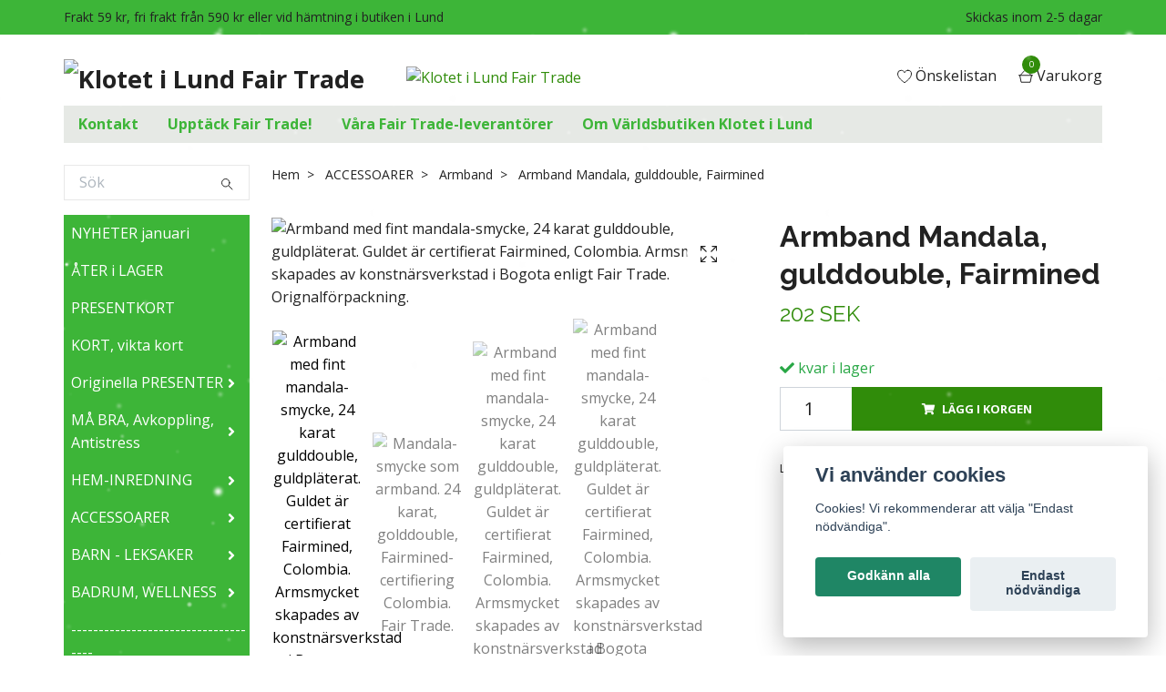

--- FILE ---
content_type: text/html; charset=utf-8
request_url: https://butik.klotetlund.se/accessoarer/armband/armband-mandala-gulddouble-fairmined
body_size: 22525
content:
<!DOCTYPE html>
<html class="no-javascript" lang="sv">
<head><script>var fbPixelEventId = Math.floor(Math.random() * 9000000000) + 1000000000;</script><meta property="ix:host" content="cdn.quickbutik.com/images"><meta http-equiv="Content-Type" content="text/html; charset=utf-8">
<title>Armband &#039;Mandala&#039;, gulddouble, guldplätering - Fair Trade Klotet i Lund: Köp med gott samvete</title>
<meta name="author" content="Quickbutik">
<meta name="description" content="Armband med konstnärligt fint mandala-smycke, 24 karat gulddouble. Guldet är certifierat Fairmined, Colombia.  Armsmycket skapades enligt Fair Trade.">
<meta property="og:description" content="Armband med konstnärligt fint mandala-smycke, 24 karat gulddouble. Guldet är certifierat Fairmined, Colombia.  Armsmycket skapades enligt Fair Trade.">
<meta property="og:title" content="Armband &#039;Mandala&#039;, gulddouble, guldplätering - Fair Trade Klotet i Lund: Köp med gott samvete">
<meta property="og:url" content="https://butik.klotetlund.se/accessoarer/armband/armband-mandala-gulddouble-fairmined">
<meta property="og:site_name" content="Klotet i Lund Fair Trade">
<meta property="og:type" content="website">
<meta property="og:image" content="https://cdn.quickbutik.com/images/628J/products/5e31d554cc94d.jpeg">
<meta property="twitter:card" content="summary">
<meta property="twitter:title" content="Klotet i Lund Fair Trade">
<meta property="twitter:description" content="Armband med konstnärligt fint mandala-smycke, 24 karat gulddouble. Guldet är certifierat Fairmined, Colombia.  Armsmycket skapades enligt Fair Trade.">
<meta property="twitter:image" content="https://cdn.quickbutik.com/images/628J/products/5e31d554cc94d.jpeg">
<meta name="viewport" content="width=device-width, initial-scale=1, maximum-scale=1">
<script>document.documentElement.classList.remove('no-javascript');</script><!-- Vendor Assets --><link rel="stylesheet" href="https://use.fontawesome.com/releases/v5.15.4/css/all.css">
<link href="https://storage.quickbutik.com/stores/628J/templates/swift/css/assets.min.css?12429" rel="stylesheet">
<!-- Theme Stylesheet --><link href="https://storage.quickbutik.com/stores/628J/templates/swift/css/theme-main.css?12429" rel="stylesheet">
<link href="https://storage.quickbutik.com/stores/628J/templates/swift/css/theme-sub.css?12429" rel="stylesheet">
<link href="https://storage.quickbutik.com/stores/628J/templates/swift/css/custom.css?12429" rel="stylesheet">
<!-- Google Fonts --><link href="//fonts.googleapis.com/css?family=Open+Sans:400,700%7CRaleway:400,700" rel="stylesheet" type="text/css"  media="all" /><!-- Favicon--><link rel="icon" type="image/png" href="https://cdn.quickbutik.com/images/628J/templates/swift/assets/favicon.png?s=12429&auto=format">
<link rel="canonical" href="https://butik.klotetlund.se/accessoarer/armband/armband-mandala-gulddouble-fairmined">
<!-- Tweaks for older IEs--><!--[if lt IE 9]>
      <script src="https://oss.maxcdn.com/html5shiv/3.7.3/html5shiv.min.js"></script>
      <script src="https://oss.maxcdn.com/respond/1.4.2/respond.min.js"></script
    ><![endif]-->	<meta name="google-site-verification" content="lckPE71vueojI2izgvXRfGrl-Syvia2fl82sQDG8cpg" />
<style>.hide { display: none; }</style>
<script type="text/javascript" defer>document.addEventListener('DOMContentLoaded', () => {
    document.body.setAttribute('data-qb-page', 'product');
});</script><script src="/assets/shopassets/cookieconsent/cookieconsent.js?v=230"></script>
<style>
    :root {
        --cc-btn-primary-bg: #1F8665 !important;
        --cc-btn-primary-text: #fff !important;
        --cc-btn-primary-hover-bg: #1F8665 !important;
        --cc-btn-primary-hover-text: #fff !important;
    }
</style>
<style>
    html.force--consent,
    html.force--consent body{
        height: auto!important;
        width: 100vw!important;
    }
</style>

    <script type="text/javascript">
    var qb_cookieconsent = initCookieConsent();
    var qb_cookieconsent_blocks = [{"title":"Vi anv\u00e4nder cookies","description":"Cookies! Vi rekommenderar att v\u00e4lja \"Endast n\u00f6dv\u00e4ndiga\"."},{"title":"N\u00f6dv\u00e4ndiga cookies *","description":"Dessa cookies \u00e4r n\u00f6dv\u00e4ndiga f\u00f6r att butiken ska fungera korrekt och g\u00e5r inte att st\u00e4nga av utan att beh\u00f6va l\u00e4mna denna webbplats. De anv\u00e4nds f\u00f6r att funktionalitet som t.ex. varukorg, skapa ett konto och annat ska fungera korrekt.","toggle":{"value":"basic","enabled":true,"readonly":true}},{"title":"Statistik och prestanda","description":"Dessa cookies g\u00f6r att vi kan r\u00e4kna bes\u00f6k och trafik och d\u00e4rmed ta reda p\u00e5 saker som vilka sidor som \u00e4r mest popul\u00e4ra och hur bes\u00f6karna r\u00f6r sig p\u00e5 v\u00e5r webbplats. All information som samlas in genom dessa cookies \u00e4r sammanst\u00e4lld, vilket inneb\u00e4r att den \u00e4r anonym. Om du inte till\u00e5ter dessa cookies kan vi inte ge dig en lika skr\u00e4ddarsydd upplevelse.","toggle":{"value":"analytics","enabled":false,"readonly":false},"cookie_table":[{"col1":"_ga","col2":"google.com","col3":"2 years","col4":"Google Analytics"},{"col1":"_gat","col2":"google.com","col3":"1 minute","col4":"Google Analytics"},{"col1":"_gid","col2":"google.com","col3":"1 day","col4":"Google Analytics"}]},{"title":"Marknadsf\u00f6ring","description":"Dessa cookies st\u00e4lls in via v\u00e5r webbplats av v\u00e5ra annonseringspartner f\u00f6r att skapa en profil f\u00f6r dina intressen och visa relevanta annonser p\u00e5 andra webbplatser. De lagrar inte direkt personlig information men kan identifiera din webbl\u00e4sare och internetenhet. Om du inte till\u00e5ter dessa cookies kommer du att uppleva mindre riktad reklam.","toggle":{"value":"marketing","enabled":false,"readonly":false}}];
</script>
    <!-- Google Analytics 4 -->
    <script async src="https://www.googletagmanager.com/gtag/js?id=G-37C9P9LJ0T"></script>
    <script>
        window.dataLayer = window.dataLayer || [];
        function gtag(){dataLayer.push(arguments);}

        gtag('consent', 'default', {
            'analytics_storage': 'denied',
            'ad_storage': 'denied',
            'ad_user_data': 'denied',
            'ad_personalization': 'denied',
            'wait_for_update': 500,
        });

        const getConsentForCategory = (category) => (typeof qb_cookieconsent == 'undefined' || qb_cookieconsent.allowedCategory(category)) ? 'granted' : 'denied';

        if (typeof qb_cookieconsent == 'undefined' || qb_cookieconsent.allowedCategory('analytics') || qb_cookieconsent.allowedCategory('marketing')) {
            const analyticsConsent = getConsentForCategory('analytics');
            const marketingConsent = getConsentForCategory('marketing');

            gtag('consent', 'update', {
                'analytics_storage': analyticsConsent,
                'ad_storage': marketingConsent,
                'ad_user_data': marketingConsent,
                'ad_personalization': marketingConsent,
            });
        }

        // Handle consent updates for GA4
        document.addEventListener('QB_CookieConsentAccepted', function(event) {
            const cookie = qbGetEvent(event).cookie;
            const getConsentLevel = (level) => (cookie && cookie.level && cookie.level.includes(level)) ? 'granted' : 'denied';

            gtag('consent', 'update', {
                'analytics_storage': getConsentLevel('analytics'),
                'ad_storage': getConsentLevel('marketing'),
                'ad_user_data': getConsentLevel('marketing'),
                'ad_personalization': getConsentLevel('marketing'),
            });
        });

        gtag('js', new Date());
        gtag('config', 'G-37C9P9LJ0T', { 'allow_enhanced_conversions' : true } );
gtag('event', 'view_item', JSON.parse('{"currency":"SEK","value":"202","items":[{"item_name":"Armband Mandala, gulddouble, Fairmined","item_id":"597","price":"202","item_category":"Armband","item_variant":"","quantity":"1","description":"<p>Armband med smycke i form av en mandala, gulddoubl&eacute;. L&auml;ngden p&aring; det svarta tunna, dubbla textilarmbandet kan stegl&ouml;st varieras med en glidande knut.<\/p><p>Armbandet Mandala ing&aring;r i serien &quot;Golden six treasures&quot;. Gulddoubl&eacute;n &auml;r fairmined-certifierad, vilket g&ouml;r dessa armbandssmycken extra v&auml;rdefulla. De &ouml;vriga smycken med certifierad guld i v&aring;r webbutik &auml;r <a href=&quot;https:\/\/butik.klotetlund.se\/accessoarer\/armband\/armband-infinity-oandlighet-gulddouble-fairmined&quot;>Infinity (O&auml;ndlighetstecken)<\/a>, <a href=&quot;https:\/\/butik.klotetlund.se\/accessoarer\/armband\/armband-faith-gulddouble-fairmined&quot;>Faith (Tro),<\/a><a href=&quot;https:\/\/butik.klotetlund.se\/accessoarer\/armband\/armband-solen-gulddouble-fairmined&quot;>Sun (Solen)<\/a> och <a href=&quot;https:\/\/butik.klotetlund.se\/accessoarer\/armband\/armband-path-vagen-gulddouble-fairmined&quot;>Path (V&auml;gen)<\/a><a href=&quot;https:\/\/butik.klotetlund.se\/accessoarer\/smycken\/armband-solen-gulddouble-fairmined&quot;>.<\/a> V&auml;lj bland dessa en present som b&aring;de du och mottagaren kan k&auml;nna sig stolt &ouml;ver.<\/p><p>Material: 24 karat gulddoubl&eacute;, textilarmband.<\/p><p>Storlek: Mandala &oslash;: ca 8 mm, armbandets omkrets upp till 20 cm.&amp;nbsp;<\/p><ul><li>Ursprung: Colombia.<\/li><li>Producent\/Import&ouml;r: Arque Arte \/ Contigo Fairtrade.<\/li><li>Certifiering: <a class=&quot;fr-green&quot; href=&quot;https:\/\/wfto.com\/our-fair-trade-system\/our-10-principles-of-fair-trade\/&quot; rel=&quot;noopener noreferrer&quot; target=&quot;_blank&quot;>Fair Trade<\/a>, <a class=&quot;fr-green&quot; href=&quot;http:\/\/www.fairmined.org\/what-is-fairmined\/&quot; rel=&quot;noopener noreferrer&quot; target=&quot;_blank&quot;>Fairmined<\/a>&amp;nbsp;<\/li><\/ul><p>&quot;Mandala, den heliga cirkeln, kan vara en guide till v&aring;rt eget centrum. Armbandet ska p&aring;minna dig om vikten av andlig balans, b&auml;r det med stolthet och var trogen mot dig sj&auml;lv.&quot;&amp;nbsp;<\/p><p>Den tyska import&ouml;ren Contigo Fairtrade samarbetar sedan 2002 med det colombianska f&ouml;retaget Sapia Fair Trading som i sin tur arbetar med bl a. Arque Art, en liten smyckesverkstad i centrala Bogot&aacute;. Genom samarbetet med Fair Trade-import&ouml;rer kan Arque Art n&aring; nya marknader och kunder.&amp;nbsp;<\/p><h2>Fairmined-smycken &auml;r en present att vara stolt &ouml;ver<\/h2><p>Smycket &auml;r av Fairmined-certifierat guld. Det betyder att guldet har utvunnits i lokala sm&aring; gruvor som &auml;gs av kooperativ eller sm&aring;f&ouml;retag, i det h&auml;r fallet i v&auml;stra Colombia. Arbetet utf&ouml;rs under s&auml;kra omst&auml;ndigheter, inget slavarbete eller barnarbete f&ouml;rekommer. Gruvarbetarna lever samtidigt som jordbrukare, deras familjer odlar kaffe, kakao, cassava, majs och b&ouml;nor. Detta &auml;r en f&ouml;ruts&auml;ttning f&ouml;r ansvarsfull gruvdrift.&amp;nbsp;<\/p><h2>Smyckesdesign - inspirerad av den f&ouml;rcolombianska kulturen<\/h2><p>Guldsmeder i Bogot&aacute; som skapar smycken av fairminded guld v&auml;ljer g&auml;rna motiv fr&aring;n den inhemska h&ouml;gkulturen. L&auml;s<a href=&quot;http:\/\/mosaic.tenthousandvillages.com\/history-told-gold\/&quot; rel=&quot;noopener noreferrer&quot; target=&quot;_blank&quot;>&amp;nbsp;blogginl&auml;gget &quot;A History Told in Gold&quot;<\/a><a class=&quot;fr-green&quot; href=&quot;https:\/\/www.tenthousandvillages.com\/mosaic\/history-told-gold\/&quot; rel=&quot;noopener noreferrer&quot; target=&quot;_blank&quot;>&amp;nbsp;<\/a>om Oscar Santa, konstn&auml;ren som skapade smycket.<\/p><p><br><\/p><p><img src=&quot;https:\/\/s3-eu-west-1.amazonaws.com\/storage.quickbutik.com\/stores\/628J\/files\/TenThousandVillagesContigoArque.jpg&quot; style=&quot;width: 50%;&quot; class=&quot;fr-fil fr-dib&quot; alt=&quot;Foto fr&aring;n blogginl&auml;gget A History Told in Guld, Jessica Wieser, cpo. Ten Thousand Villages&quot;><\/p>","image_url":"https%3A%2F%2Fcdn.quickbutik.com%2Fimages%2F628J%2Fproducts%2F5e31d554cc94d.jpeg"}]}'));

        const gaClientIdPromise = new Promise(resolve => {
            gtag('get', 'G-37C9P9LJ0T', 'client_id', resolve);
        });
        const gaSessionIdPromise = new Promise(resolve => {
            gtag('get', 'G-37C9P9LJ0T', 'session_id', resolve);
        });

        Promise.all([gaClientIdPromise, gaSessionIdPromise]).then(([gaClientId, gaSessionId]) => {
            var checkoutButton = document.querySelector("a[href='/cart/index']");
            if (checkoutButton) {
                checkoutButton.onclick = function() {
                    var query = new URLSearchParams({
                        ...(typeof qb_cookieconsent == 'undefined' || qb_cookieconsent.allowedCategory('analytics') ? {
                            gaClientId,
                            gaSessionId,
                        } : {}),
                        consentCategories: [
                            ...(typeof qb_cookieconsent == 'undefined' || qb_cookieconsent.allowedCategory('analytics')) ? ['analytics'] : [],
                            ...(typeof qb_cookieconsent == 'undefined' || qb_cookieconsent.allowedCategory('marketing')) ? ['marketing'] : [],
                        ],
                    });
                    this.setAttribute("href", "/cart/index?" + query.toString());
                };
            }
        });
    </script>
    <!-- End Google Analytics 4 --></head>
<body>
    <header class="header">
   
   <!-- Section: Top Bar-->
   <div data-qb-area="top" data-qb-element="" class="top-bar  text-sm">
      <div class="container py-2">
         <div class="row align-items-center">
            <div class="col-12 col-lg-auto px-0">
               <ul class="mb-0 d-sm-flex  text-center text-sm-left justify-content-center justify-content-lg-start list-unstyled">
                  
                  <li data-qb-element="top_left_text"
                     class="px-lg-0 list-inline-item col-auto ">
                     <span>Frakt 59 kr, fri frakt från 590 kr eller vid hämtning i butiken i Lund</span>
                  </li>
                 
                  <!-- Component: Language Dropdown-->

                  <!-- Component: Tax Dropdown-->

                  <!-- Currency Dropdown-->

               </ul>
            </div>

            <!-- Component: Top information -->
            <div class="mt-2 mt-lg-0 col-12 col-lg  text-center text-lg-right px-0">
               <span data-qb-element="top_right_text" class="w-100">Skickas inom 2-5 dagar</span>
            </div>

         </div>
      </div>
   </div>
   <!-- /Section: Top Bar -->
   <!-- Section: Main Header -->
   <div class="navbar-position"></div>
   <nav data-qb-area="header" data-qb-element="" class="navbar-expand-lg navbar-light fixed-mobile">
      <div class="container pt-lg-4">
         <div class="row">
            <div class="navbar col-12 px-lg-0 py-0">
               <div class="list-inline-item order-0 d-lg-none col-auto p-0 outline-none">
                  <a href="#" data-toggle="modal" data-target="#sidebarLeft" class="text-hover-primary">
                     <svg class="svg-icon navbar-icon">
                        <use xlink:href="#menu-hamburger-1"></use>
                     </svg>
                  </a>
               </div>
               <a data-qb-element="use_logo" href="https://butik.klotetlund.se" title="Klotet i Lund Fair Trade"
                  class="navbar-brand order-1 order-lg-1 text-center text-md-left col-auto p-0">
               
               <img alt="Klotet i Lund Fair Trade" class="img-fluid img-logo" srcset="https://cdn.quickbutik.com/images/628J/templates/swift/assets/logo.png?s=12429&auto=format&dpr=1 1x, https://cdn.quickbutik.com/images/628J/templates/swift/assets/logo.png?s=12429&auto=format&dpr=2 2x, https://cdn.quickbutik.com/images/628J/templates/swift/assets/logo.png?s=12429&auto=format&dpr=3 3x"
                  src="https://cdn.quickbutik.com/images/628J/templates/swift/assets/logo.png?s=12429&auto=format">
               </a>
               
               
               <a data-qb-element="header_showtopimage" class="d-none d-lg-block px-2 order-lg-2 col-5 p-0" href="/originella-presenter/presenter-hjarta">
                  <img alt="Klotet i Lund Fair Trade" class="img-fluid" srcset="https://cdn.quickbutik.com/images/628J/templates/swift/assets/topimage.png?s=12429&auto=format&dpr=1 1x, https://cdn.quickbutik.com/images/628J/templates/swift/assets/topimage.png?s=12429&auto=format&dpr=2 2x, https://cdn.quickbutik.com/images/628J/templates/swift/assets/topimage.png?s=12429&auto=format&dpr=3 3x" src="https://cdn.quickbutik.com/images/628J/templates/swift/assets/topimage.png?s=12429&auto=format">
               </a>
               
               <ul class="list-inline order-2 order-lg-4 mb-0 text-right col-auto p-0 outline-none">
                  <li class="list-inline-item mr-3 d-lg-inline-block d-none">
                     <a data-qb-element="header_wishlisttext" href="/shop/wishlist" class="text-hover-primary position-relative d-flex align-items-center">
                        <svg class="svg-icon navbar-icon">
                           <use xlink:href="#heart-1"></use>
                        </svg>
                        <span class="color-text-base">Önskelistan</span>
                     </a>
                  </li>
                  <li class="list-inline-item">
                     <a data-qb-element="header_carttext" href="#" data-toggle="modal" data-target="#sidebarCart"
                        class="position-relative text-hover-primary d-flex align-items-center qs-cart-view">
                        <svg class="svg-icon navbar-icon">
                           <use xlink:href="#shopping-basket-1"></use>
                        </svg>
                        <div class="navbar-icon-badge icon-count text-white primary-bg basket-count-items">0
                        </div>
                        <span class="d-none d-sm-inline color-text-base">Varukorg
                        </span>
                     </a>
                  </li>
               </ul>
            </div>
         </div>
      </div>
      <div class="container pt-2">
         <div class="row navbar-bg px-0 mainmenu_font_size">
            <ul class="col navbar-nav d-none d-lg-flex mt-lg-0 flex-wrap px-0">
               <li class="nav-item main-top-menu ">
                  <a href="/contact" title="Kontakt" class="nav-link ">Kontakt</a>
               </li>
               <li class="nav-item main-top-menu ">
                  <a href="/sidor/vad-fair-trade" title="Upptäck Fair Trade!" class="nav-link ">Upptäck Fair Trade!</a>
               </li>
               <li class="nav-item main-top-menu ">
                  <a href="/sidor/leverantorslista" title="Våra Fair Trade-leverantörer" class="nav-link ">Våra Fair Trade-leverantörer</a>
               </li>
               <li class="nav-item main-top-menu ">
                  <a href="/sidor/om-klotet-i-lund" title="Om Världsbutiken Klotet i Lund" class="nav-link ">Om Världsbutiken Klotet i Lund</a>
               </li>
            </ul>
         </div>
      </div>
   </nav>
   <!-- /Section: Main Header -->
</header>
<!-- Section: Top Menu -->
<div id="sidebarLeft" tabindex="-1" role="dialog" aria-hidden="true" class="modal fade modal-left">
   <div role="document" class="modal-dialog">
      <div class="modal-content">
         <div class="modal-header pb-0 border-0 d-block">
            <div class="row">
               <form action="/shop/search" method="get" class="col d-lg-flex w-100 my-lg-0 mb-2 pt-1">
                  <div class="search-wrapper input-group">
                     <input type="text" name="s" placeholder="Sök" aria-label="Search"
                        aria-describedby="button-search" class="form-control pl-3 border-0 mobile-search" />
                     <div class="input-group-append ml-0">
                        <button id="button-search" type="submit" class="btn py-0 btn-underlined border-0">
                           <svg class="svg-icon navbar-icon">
                              <use xlink:href="#search-1"></use>
                           </svg>
                        </button>
                     </div>
                  </div>
               </form>
               <button type="button" data-dismiss="modal" aria-label="Close" class="close col-auto close-rotate">
                  <svg class="svg-icon w-3rem h-3rem svg-icon-light align-middle">
                     <use xlink:href="#close-1"></use>
                  </svg>
               </button>
            </div>
         </div>
         <div class="modal-body pt-0">
            <div class="px-2 pb-5">
               <ul class="nav flex-column">
                  <li class="nav-item ">
                     <a href="/nyheter-i-webbutiken" title="NYHETER  januari" class="nav-link mobile-nav-link pl-0">NYHETER  januari</a>
                  </li>
                  <li class="nav-item ">
                     <a href="/tillbaka-i-lager" title="ÅTER i LAGER" class="nav-link mobile-nav-link pl-0">ÅTER i LAGER</a>
                  </li>
                  <li class="nav-item ">
                     <a href="/presentkort" title="PRESENTKORT" class="nav-link mobile-nav-link pl-0">PRESENTKORT</a>
                  </li>
                  <li class="nav-item ">
                     <a href="/kort-papper" title="KORT, vikta kort" class="nav-link mobile-nav-link pl-0">KORT, vikta kort</a>
                  </li>
                  <li class="nav-item dropdown">
                     <a href="/originella-presenter" data-toggle="collapse" data-target="#cat168" aria-haspopup="true"
                        aria-expanded="false"
                        class="nav-link mobile-nav-link pl-0 mobile-dropdown-toggle dropdown-toggle">Originella PRESENTER</a>
                     <div id="cat168" class="collapse">
                        <ul class="nav flex-column ml-3">
                           <li class="nav-item">
                              <a class="nav-link mobile-nav-link pl-0 show-all" href="/originella-presenter" title="Originella PRESENTER">Visa alla i Originella PRESENTER</a>
                           </li>
                           <li class="nav-item">
                              <a href="/originella-presenter/presenter-hjarta" class="nav-link mobile-nav-link pl-0 ">Presenter med Hjärta</a>
                           </li>
                           <li class="nav-item">
                              <a href="/originella-presenter/anglar" class="nav-link mobile-nav-link pl-0 ">Vackra Änglar som present</a>
                           </li>
                           <li class="nav-item">
                              <a href="/originella-presenter/presenter-dop-namngivning" class="nav-link mobile-nav-link pl-0 ">Doppresenter</a>
                           </li>
                           <li class="nav-item">
                              <a href="/originella-presenter/presenter-till-namngivning" class="nav-link mobile-nav-link pl-0 ">Presenter till Namngivning</a>
                           </li>
                           <li class="nav-item">
                              <a href="/originella-presenter/atervunnen-metall-konst" class="nav-link mobile-nav-link pl-0 ">Metallfigurer, Upcycling</a>
                           </li>
                           <li class="nav-item">
                              <a href="/originella-presenter/praktiskt-lekfullt" class="nav-link mobile-nav-link pl-0 ">Praktiska &amp; Lekfulla Presenter</a>
                           </li>
                           <li class="nav-item">
                              <a href="/originella-presenter/mattband" class="nav-link mobile-nav-link pl-0 ">Virkade Måttband som liten present</a>
                           </li>
                        </ul>
                     </div>
                  </li>
                  <li class="nav-item dropdown">
                     <a href="/avkoppling-antistress" data-toggle="collapse" data-target="#cat202" aria-haspopup="true"
                        aria-expanded="false"
                        class="nav-link mobile-nav-link pl-0 mobile-dropdown-toggle dropdown-toggle">MÅ BRA,  Avkoppling, Antistress</a>
                     <div id="cat202" class="collapse">
                        <ul class="nav flex-column ml-3">
                           <li class="nav-item">
                              <a class="nav-link mobile-nav-link pl-0 show-all" href="/avkoppling-antistress" title="MÅ BRA,  Avkoppling, Antistress">Visa alla i MÅ BRA,  Avkoppling, Antistress</a>
                           </li>
                           <li class="nav-item">
                              <a href="/avkoppling-antistress/rokelse-hallare" class="nav-link mobile-nav-link pl-0 ">Rökelse &amp; Rökelsehållare</a>
                           </li>
                        </ul>
                     </div>
                  </li>
                  <li class="nav-item dropdown">
                     <a href="/inredning" data-toggle="collapse" data-target="#cat26" aria-haspopup="true"
                        aria-expanded="false"
                        class="nav-link mobile-nav-link pl-0 mobile-dropdown-toggle dropdown-toggle">HEM-INREDNING</a>
                     <div id="cat26" class="collapse">
                        <ul class="nav flex-column ml-3">
                           <li class="nav-item">
                              <a class="nav-link mobile-nav-link pl-0 show-all" href="/inredning" title="HEM-INREDNING">Visa alla i HEM-INREDNING</a>
                           </li>
                           <li class="nav-item">
                              <a href="/inredning/korgar" class="nav-link mobile-nav-link pl-0 ">Små flätade Korgar</a>
                           </li>
                           <li class="nav-item">
                              <a href="/inredning/kuddfodral" class="nav-link mobile-nav-link pl-0 ">Kuddfodral A World of Craft (Afroart)</a>
                           </li>
                           <li class="nav-item">
                              <a href="/inredning/sittdynor-afroart" class="nav-link mobile-nav-link pl-0 ">Stora &amp; små Sittdynor</a>
                           </li>
                           <li class="nav-item">
                              <a href="/inredning/bord-mugg-kopp" class="nav-link mobile-nav-link pl-0 ">Mugg &amp; Kopp</a>
                           </li>
                           <li class="nav-item">
                              <a href="/inredning/underlagg-gryta-kanna" class="nav-link mobile-nav-link pl-0 ">Underlägg till Gryta, Kanna &amp; Glas</a>
                           </li>
                           <li class="nav-item">
                              <a href="/inredning/lampor" class="nav-link mobile-nav-link pl-0 ">Ljushållare &amp; Taklampor</a>
                           </li>
                           <li class="nav-item">
                              <a href="/inredning/koksredskap" class="nav-link mobile-nav-link pl-0 ">Kök &amp; Dukning</a>
                           </li>
                           <li class="nav-item">
                              <a href="/inredning/bordsdekoration-girlang" class="nav-link mobile-nav-link pl-0 ">Tovade Girlanger &amp; Blommor</a>
                           </li>
                        </ul>
                     </div>
                  </li>
                  <li class="nav-item dropdown">
                     <a href="/accessoarer" data-toggle="collapse" data-target="#cat3" aria-haspopup="true"
                        aria-expanded="false"
                        class="nav-link mobile-nav-link pl-0 mobile-dropdown-toggle dropdown-toggle">ACCESSOARER</a>
                     <div id="cat3" class="collapse">
                        <ul class="nav flex-column ml-3">
                           <li class="nav-item">
                              <a class="nav-link mobile-nav-link pl-0 show-all" href="/accessoarer" title="ACCESSOARER">Visa alla i ACCESSOARER</a>
                           </li>
                           <li class="nav-item">
                              <a href="/accessoarer/nipperask-ringhallare-forvaring-smycken" class="nav-link mobile-nav-link pl-0 ">Nipperask, förvaring smycken</a>
                           </li>
                           <li class="nav-item">
                              <a href="/accessoarer/vaskor" class="nav-link mobile-nav-link pl-0 ">Fodral, Etuier, Necessärer, Tygkassor</a>
                           </li>
                           <li class="nav-item">
                              <a href="/accessoarer/dekoration-nyckelring-vaska-ryggsack" class="nav-link mobile-nav-link pl-0 ">Smycken till Väskor, Nyckelringar</a>
                           </li>
                           <li class="nav-item">
                              <a href="/accessoarer/armband" class="nav-link mobile-nav-link pl-0 ">Armband</a>
                           </li>
                           <li class="nav-item">
                              <a href="/accessoarer/smycken" class="nav-link mobile-nav-link pl-0 ">Halssmycken</a>
                           </li>
                           <li class="nav-item">
                              <a href="/accessoarer/orhangen-orsmycke" class="nav-link mobile-nav-link pl-0 ">Örhängen, Örsmycken</a>
                           </li>
                           <li class="nav-item">
                              <a href="/accessoarer/sjalar" class="nav-link mobile-nav-link pl-0 ">Sjal, Scarf, Halsduk</a>
                           </li>
                           <li class="nav-item">
                              <a href="/accessoarer/hargummi-harsnodd" class="nav-link mobile-nav-link pl-0 ">Hårgummi, hårsnodd</a>
                           </li>
                           <li class="nav-item">
                              <a href="/accessoarer/pyssel-diy" class="nav-link mobile-nav-link pl-0 ">DIY - pyssel</a>
                           </li>
                        </ul>
                     </div>
                  </li>
                  <li class="nav-item dropdown">
                     <a href="/barn" data-toggle="collapse" data-target="#cat9" aria-haspopup="true"
                        aria-expanded="false"
                        class="nav-link mobile-nav-link pl-0 mobile-dropdown-toggle dropdown-toggle">BARN - LEKSAKER</a>
                     <div id="cat9" class="collapse">
                        <ul class="nav flex-column ml-3">
                           <li class="nav-item">
                              <a class="nav-link mobile-nav-link pl-0 show-all" href="/barn" title="BARN - LEKSAKER">Visa alla i BARN - LEKSAKER</a>
                           </li>
                           <li class="nav-item">
                              <a href="/barn/traleksaker" class="nav-link mobile-nav-link pl-0 ">Träleksaker &amp; Pussel</a>
                           </li>
                           <li class="nav-item">
                              <a href="/barn/tygleksaker-eko-fair" class="nav-link mobile-nav-link pl-0 ">Tygleksaker</a>
                           </li>
                           <li class="nav-item">
                              <a href="/barn/sma-sanddjur" class="nav-link mobile-nav-link pl-0 ">Små sanddjur</a>
                           </li>
                        </ul>
                     </div>
                  </li>
                  <li class="nav-item dropdown">
                     <a href="/badrum" data-toggle="collapse" data-target="#cat42" aria-haspopup="true"
                        aria-expanded="false"
                        class="nav-link mobile-nav-link pl-0 mobile-dropdown-toggle dropdown-toggle">BADRUM, WELLNESS</a>
                     <div id="cat42" class="collapse">
                        <ul class="nav flex-column ml-3">
                           <li class="nav-item">
                              <a class="nav-link mobile-nav-link pl-0 show-all" href="/badrum" title="BADRUM, WELLNESS">Visa alla i BADRUM, WELLNESS</a>
                           </li>
                           <li class="nav-item">
                              <a href="/badrum/har-hudvard" class="nav-link mobile-nav-link pl-0 ">Tvål &amp; Tvålkopp</a>
                           </li>
                           <li class="nav-item">
                              <a href="/badrum/necessar-tillbehor" class="nav-link mobile-nav-link pl-0 ">Necessärer, Etuier, Fodral</a>
                           </li>
                        </ul>
                     </div>
                  </li>
                  <li class="nav-item ">
                     <a href="/" title="------------------------------------" class="nav-link mobile-nav-link pl-0">------------------------------------</a>
                  </li>
                  <li class="nav-item dropdown">
                     <a href="/choklad-kakao" data-toggle="collapse" data-target="#cat83" aria-haspopup="true"
                        aria-expanded="false"
                        class="nav-link mobile-nav-link pl-0 mobile-dropdown-toggle dropdown-toggle">CHOKLAD</a>
                     <div id="cat83" class="collapse">
                        <ul class="nav flex-column ml-3">
                           <li class="nav-item">
                              <a class="nav-link mobile-nav-link pl-0 show-all" href="/choklad-kakao" title="CHOKLAD">Visa alla i CHOKLAD</a>
                           </li>
                           <li class="nav-item">
                              <a href="/choklad-kakao/fairafric-choklad-ghana" class="nav-link mobile-nav-link pl-0 ">Fairafric - Choklad Made with Love in Ghana</a>
                           </li>
                           <li class="nav-item">
                              <a href="/choklad-kakao/divine-choklad" class="nav-link mobile-nav-link pl-0 ">Divine choklad, Proudly Farmer Owned</a>
                           </li>
                           <li class="nav-item">
                              <a href="/choklad-kakao/zotter" class="nav-link mobile-nav-link pl-0 ">Zotter Chokladmanufaktur</a>
                           </li>
                           <li class="nav-item">
                              <a href="/choklad-kakao/gepa-taste-a-fair-world" class="nav-link mobile-nav-link pl-0 ">GEPA Taste a Fair World</a>
                           </li>
                        </ul>
                     </div>
                  </li>
                  <li class="nav-item dropdown">
                     <a href="/te-kaffe" data-toggle="collapse" data-target="#cat241" aria-haspopup="true"
                        aria-expanded="false"
                        class="nav-link mobile-nav-link pl-0 mobile-dropdown-toggle dropdown-toggle">TE &amp; KAFFE</a>
                     <div id="cat241" class="collapse">
                        <ul class="nav flex-column ml-3">
                           <li class="nav-item">
                              <a class="nav-link mobile-nav-link pl-0 show-all" href="/te-kaffe" title="TE &amp; KAFFE">Visa alla i TE &amp; KAFFE</a>
                           </li>
                           <li class="nav-item">
                              <a href="/te-kaffe/te-i-pase" class="nav-link mobile-nav-link pl-0 ">Te i påse, påste</a>
                           </li>
                           <li class="nav-item">
                              <a href="/te-kaffe/te-i-losvikt" class="nav-link mobile-nav-link pl-0 ">Te i lösvikt, löste</a>
                           </li>
                           <li class="nav-item">
                              <a href="/te-kaffe/kaffe-fairtrade" class="nav-link mobile-nav-link pl-0 ">Kaffe</a>
                           </li>
                        </ul>
                     </div>
                  </li>
                  <li class="nav-item ">
                     <a href="/kryddor" title="MATLAGNING, KRYDDOR" class="nav-link mobile-nav-link pl-0">MATLAGNING, KRYDDOR</a>
                  </li>
                  <li class="nav-item ">
                     <a href="/godis" title="FRUKT &amp; NÖTTER" class="nav-link mobile-nav-link pl-0">FRUKT &amp; NÖTTER</a>
                  </li>
                  <li class="nav-item ">
                     <a href="/" title="------------------------------------" class="nav-link mobile-nav-link pl-0">------------------------------------</a>
                  </li>
                  <li class="nav-item ">
                     <a href="/fynda" title="Passa på - FYNDA! " class="nav-link mobile-nav-link pl-0">Passa på - FYNDA! </a>
                  </li>
                  <li class="nav-item ">
                     <a href="/butiken-i-lund" title="Endast i BUTIKEN i LUND" class="nav-link mobile-nav-link pl-0">Endast i BUTIKEN i LUND</a>
                  </li>
                  <li class="nav-item ">
                     <a href="/sidor/404-sida" title="*********************" class="nav-link mobile-nav-link pl-0">*********************</a>
                  </li>
                  <li class="nav-item ">
                     <a href="/sidor/kyrka-fairtrade" title="Kyrkomedlemmar för RÄTTVIS VÄRLDSHANDEL" class="nav-link mobile-nav-link pl-0">Kyrkomedlemmar för RÄTTVIS VÄRLDSHANDEL</a>
                  </li>
                  <li class="nav-item ">
                     <a href="/contact" title="Kontakt" class="nav-link mobile-nav-link pl-0">Kontakt</a>
                  </li>
                  <li class="nav-item ">
                     <a href="/sidor/vad-fair-trade" title="Upptäck Fair Trade!" class="nav-link mobile-nav-link pl-0">Upptäck Fair Trade!</a>
                  </li>
                  <li class="nav-item ">
                     <a href="/sidor/leverantorslista" title="Våra Fair Trade-leverantörer" class="nav-link mobile-nav-link pl-0">Våra Fair Trade-leverantörer</a>
                  </li>
                  <li class="nav-item ">
                     <a href="/sidor/om-klotet-i-lund" title="Om Världsbutiken Klotet i Lund" class="nav-link mobile-nav-link pl-0">Om Världsbutiken Klotet i Lund</a>
                  </li>
               </ul>
               <div class="nav-item">
                  <a href="/shop/wishlist" class="nav-link mobile-nav-link text-hover-primary position-relative d-flex align-items-center">
                     <svg class="svg-icon navbar-icon">
                        <use xlink:href="#heart-1"></use>
                     </svg>
                     <span data-qb-element="header_wishlisttext" class="nav-link pl-0">Önskelistan</span>
                  </a>
               </div>
            </div>
         </div>
      </div>
   </div>
</div>
<!-- /Section: Top Menu --><div class="container">
        <div class="row">
        <div data-qb-area="side_elements" data-qb-dynamic-elements="side_elements" class="sidebar  pr-lg-4 pl-lg-0 pt-4  order-lg-1 order-2 col-lg-3">

   
   



   <div data-qb-element="sidesearch" class="pb-3 align-items-center">
      <form action="/shop/search" method="get" class="d-lg-flex order-lg-2 d-none my-lg-0 flex-grow-1 top-searchbar text-center">
         <div class="search-wrapper input-group">
            <input type="text" name="s" placeholder="Sök" aria-label="Search" aria-describedby="button-search-sidebar" class="form-control pl-3 border-0">
            <div class="input-group-append ml-0 bg-white">
               <button id="button-search-sidebar" type="submit" class="btn py-0 btn-underlined border-0">
                  <svg class="svg-icon navbar-icon">
                     <use xlink:href="#search-1"></use>
                  </svg>
               </button>
            </div>
         </div>
      </form>
   </div>



   
   

   <div data-qb-element="sidemenu" id="categoriesMenu" role="menu" class="expand-lg collapse">
      <ul class="sidebar-icon-menu pb-3 mt-4 mt-lg-0">
         <li class=" sidefont-3" style="background-color: #3db538;">
            <a href="/nyheter-i-webbutiken" title="NYHETER  januari" class="pl-2 d-block" style="color: #ffffff;">NYHETER  januari</a>
         </li>
         <li class=" sidefont-3" style="background-color: #3db538;">
            <a href="/tillbaka-i-lager" title="ÅTER i LAGER" class="pl-2 d-block" style="color: #ffffff;">ÅTER i LAGER</a>
         </li>
         <li class=" sidefont-3" style="background-color: #3db538;">
            <a href="/presentkort" title="PRESENTKORT" class="pl-2 d-block" style="color: #ffffff;">PRESENTKORT</a>
         </li>
         <li class=" sidefont-3" style="background-color: #3db538;">
            <a href="/kort-papper" title="KORT, vikta kort" class="pl-2 d-block" style="color: #ffffff;">KORT, vikta kort</a>
         </li>
         <li class="py-0">
            <div class="d-flex align-items-center justify-content-between" style="background-color: #3db538;">
               <a href="/originella-presenter" class="sidefont-3 col-auto pl-2 pl-0 sidefont-3" style="color: #ffffff;">Originella PRESENTER</a>
               <a href="/originella-presenter" data-toggle="collapse" data-target="#sidecat168" aria-haspopup="true" aria-expanded="false" class="w-100 pl-0 font-weight-bold sidebar-icon-menu-item sidefont-3" style="color: #ffffff;"></a>
            </div>
            <div id="sidecat168" class="collapse pl-3" style="background-color: #a6e860;">
               <ul class="nav flex-column mt-0 sidebar-icon-menu sidebar-icon-submenu mb-0 ml-0">
                  <li class="nav-item sidefont-3">
                     <a href="/originella-presenter/presenter-hjarta" class="pl-0 d-block " style="color: #222222">Presenter med Hjärta</a>
                  </li>
                  <li class="nav-item sidefont-3">
                     <a href="/originella-presenter/anglar" class="pl-0 d-block " style="color: #222222">Vackra Änglar som present</a>
                  </li>
                  <li class="nav-item sidefont-3">
                     <a href="/originella-presenter/presenter-dop-namngivning" class="pl-0 d-block " style="color: #222222">Doppresenter</a>
                  </li>
                  <li class="nav-item sidefont-3">
                     <a href="/originella-presenter/presenter-till-namngivning" class="pl-0 d-block " style="color: #222222">Presenter till Namngivning</a>
                  </li>
                  <li class="nav-item sidefont-3">
                     <a href="/originella-presenter/atervunnen-metall-konst" class="pl-0 d-block " style="color: #222222">Metallfigurer, Upcycling</a>
                  </li>
                  <li class="nav-item sidefont-3">
                     <a href="/originella-presenter/praktiskt-lekfullt" class="pl-0 d-block " style="color: #222222">Praktiska &amp; Lekfulla Presenter</a>
                  </li>
                  <li class="nav-item sidefont-3">
                     <a href="/originella-presenter/mattband" class="pl-0 d-block " style="color: #222222">Virkade Måttband som liten present</a>
                  </li>
               </ul>
            </div>
         </li>
         <li class="py-0">
            <div class="d-flex align-items-center justify-content-between" style="background-color: #3db538;">
               <a href="/avkoppling-antistress" class="sidefont-3 col-auto pl-2 pl-0 sidefont-3" style="color: #ffffff;">MÅ BRA,  Avkoppling, Antistress</a>
               <a href="/avkoppling-antistress" data-toggle="collapse" data-target="#sidecat202" aria-haspopup="true" aria-expanded="false" class="w-100 pl-0 font-weight-bold sidebar-icon-menu-item sidefont-3" style="color: #ffffff;"></a>
            </div>
            <div id="sidecat202" class="collapse pl-3" style="background-color: #a6e860;">
               <ul class="nav flex-column mt-0 sidebar-icon-menu sidebar-icon-submenu mb-0 ml-0">
                  <li class="nav-item sidefont-3">
                     <a href="/avkoppling-antistress/rokelse-hallare" class="pl-0 d-block " style="color: #222222">Rökelse &amp; Rökelsehållare</a>
                  </li>
               </ul>
            </div>
         </li>
         <li class="py-0">
            <div class="d-flex align-items-center justify-content-between" style="background-color: #3db538;">
               <a href="/inredning" class="sidefont-3 col-auto pl-2 pl-0 sidefont-3" style="color: #ffffff;">HEM-INREDNING</a>
               <a href="/inredning" data-toggle="collapse" data-target="#sidecat26" aria-haspopup="true" aria-expanded="false" class="w-100 pl-0 font-weight-bold sidebar-icon-menu-item sidefont-3" style="color: #ffffff;"></a>
            </div>
            <div id="sidecat26" class="collapse pl-3" style="background-color: #a6e860;">
               <ul class="nav flex-column mt-0 sidebar-icon-menu sidebar-icon-submenu mb-0 ml-0">
                  <li class="nav-item sidefont-3">
                     <a href="/inredning/korgar" class="pl-0 d-block " style="color: #222222">Små flätade Korgar</a>
                  </li>
                  <li class="nav-item sidefont-3">
                     <a href="/inredning/kuddfodral" class="pl-0 d-block " style="color: #222222">Kuddfodral A World of Craft (Afroart)</a>
                  </li>
                  <li class="nav-item sidefont-3">
                     <a href="/inredning/sittdynor-afroart" class="pl-0 d-block " style="color: #222222">Stora &amp; små Sittdynor</a>
                  </li>
                  <li class="nav-item sidefont-3">
                     <a href="/inredning/bord-mugg-kopp" class="pl-0 d-block " style="color: #222222">Mugg &amp; Kopp</a>
                  </li>
                  <li class="nav-item sidefont-3">
                     <a href="/inredning/underlagg-gryta-kanna" class="pl-0 d-block " style="color: #222222">Underlägg till Gryta, Kanna &amp; Glas</a>
                  </li>
                  <li class="nav-item sidefont-3">
                     <a href="/inredning/lampor" class="pl-0 d-block " style="color: #222222">Ljushållare &amp; Taklampor</a>
                  </li>
                  <li class="nav-item sidefont-3">
                     <a href="/inredning/koksredskap" class="pl-0 d-block " style="color: #222222">Kök &amp; Dukning</a>
                  </li>
                  <li class="nav-item sidefont-3">
                     <a href="/inredning/bordsdekoration-girlang" class="pl-0 d-block " style="color: #222222">Tovade Girlanger &amp; Blommor</a>
                  </li>
               </ul>
            </div>
         </li>
         <li class="py-0">
            <div class="d-flex align-items-center justify-content-between" style="background-color: #3db538;">
               <a href="/accessoarer" class="sidefont-3 col-auto pl-2 pl-0 sidefont-3" style="color: #ffffff;">ACCESSOARER</a>
               <a href="/accessoarer" data-toggle="collapse" data-target="#sidecat3" aria-haspopup="true" aria-expanded="false" class="w-100 pl-0 font-weight-bold sidebar-icon-menu-item sidefont-3" style="color: #ffffff;"></a>
            </div>
            <div id="sidecat3" class="collapse pl-3" style="background-color: #a6e860;">
               <ul class="nav flex-column mt-0 sidebar-icon-menu sidebar-icon-submenu mb-0 ml-0">
                  <li class="nav-item sidefont-3">
                     <a href="/accessoarer/nipperask-ringhallare-forvaring-smycken" class="pl-0 d-block " style="color: #222222">Nipperask, förvaring smycken</a>
                  </li>
                  <li class="nav-item sidefont-3">
                     <a href="/accessoarer/vaskor" class="pl-0 d-block " style="color: #222222">Fodral, Etuier, Necessärer, Tygkassor</a>
                  </li>
                  <li class="nav-item sidefont-3">
                     <a href="/accessoarer/dekoration-nyckelring-vaska-ryggsack" class="pl-0 d-block " style="color: #222222">Smycken till Väskor, Nyckelringar</a>
                  </li>
                  <li class="nav-item sidefont-3">
                     <a href="/accessoarer/armband" class="pl-0 d-block " style="color: #222222">Armband</a>
                  </li>
                  <li class="nav-item sidefont-3">
                     <a href="/accessoarer/smycken" class="pl-0 d-block " style="color: #222222">Halssmycken</a>
                  </li>
                  <li class="nav-item sidefont-3">
                     <a href="/accessoarer/orhangen-orsmycke" class="pl-0 d-block " style="color: #222222">Örhängen, Örsmycken</a>
                  </li>
                  <li class="nav-item sidefont-3">
                     <a href="/accessoarer/sjalar" class="pl-0 d-block " style="color: #222222">Sjal, Scarf, Halsduk</a>
                  </li>
                  <li class="nav-item sidefont-3">
                     <a href="/accessoarer/hargummi-harsnodd" class="pl-0 d-block " style="color: #222222">Hårgummi, hårsnodd</a>
                  </li>
                  <li class="nav-item sidefont-3">
                     <a href="/accessoarer/pyssel-diy" class="pl-0 d-block " style="color: #222222">DIY - pyssel</a>
                  </li>
               </ul>
            </div>
         </li>
         <li class="py-0">
            <div class="d-flex align-items-center justify-content-between" style="background-color: #3db538;">
               <a href="/barn" class="sidefont-3 col-auto pl-2 pl-0 sidefont-3" style="color: #ffffff;">BARN - LEKSAKER</a>
               <a href="/barn" data-toggle="collapse" data-target="#sidecat9" aria-haspopup="true" aria-expanded="false" class="w-100 pl-0 font-weight-bold sidebar-icon-menu-item sidefont-3" style="color: #ffffff;"></a>
            </div>
            <div id="sidecat9" class="collapse pl-3" style="background-color: #a6e860;">
               <ul class="nav flex-column mt-0 sidebar-icon-menu sidebar-icon-submenu mb-0 ml-0">
                  <li class="nav-item sidefont-3">
                     <a href="/barn/traleksaker" class="pl-0 d-block " style="color: #222222">Träleksaker &amp; Pussel</a>
                  </li>
                  <li class="nav-item sidefont-3">
                     <a href="/barn/tygleksaker-eko-fair" class="pl-0 d-block " style="color: #222222">Tygleksaker</a>
                  </li>
                  <li class="nav-item sidefont-3">
                     <a href="/barn/sma-sanddjur" class="pl-0 d-block " style="color: #222222">Små sanddjur</a>
                  </li>
               </ul>
            </div>
         </li>
         <li class="py-0">
            <div class="d-flex align-items-center justify-content-between" style="background-color: #3db538;">
               <a href="/badrum" class="sidefont-3 col-auto pl-2 pl-0 sidefont-3" style="color: #ffffff;">BADRUM, WELLNESS</a>
               <a href="/badrum" data-toggle="collapse" data-target="#sidecat42" aria-haspopup="true" aria-expanded="false" class="w-100 pl-0 font-weight-bold sidebar-icon-menu-item sidefont-3" style="color: #ffffff;"></a>
            </div>
            <div id="sidecat42" class="collapse pl-3" style="background-color: #a6e860;">
               <ul class="nav flex-column mt-0 sidebar-icon-menu sidebar-icon-submenu mb-0 ml-0">
                  <li class="nav-item sidefont-3">
                     <a href="/badrum/har-hudvard" class="pl-0 d-block " style="color: #222222">Tvål &amp; Tvålkopp</a>
                  </li>
                  <li class="nav-item sidefont-3">
                     <a href="/badrum/necessar-tillbehor" class="pl-0 d-block " style="color: #222222">Necessärer, Etuier, Fodral</a>
                  </li>
               </ul>
            </div>
         </li>
         <li class=" sidefont-3" style="background-color: #3db538;">
            <a href="/" title="------------------------------------" class="pl-2 d-block" style="color: #ffffff;">------------------------------------</a>
         </li>
         <li class="py-0">
            <div class="d-flex align-items-center justify-content-between" style="background-color: #3db538;">
               <a href="/choklad-kakao" class="sidefont-3 col-auto pl-2 pl-0 sidefont-3" style="color: #ffffff;">CHOKLAD</a>
               <a href="/choklad-kakao" data-toggle="collapse" data-target="#sidecat83" aria-haspopup="true" aria-expanded="false" class="w-100 pl-0 font-weight-bold sidebar-icon-menu-item sidefont-3" style="color: #ffffff;"></a>
            </div>
            <div id="sidecat83" class="collapse pl-3" style="background-color: #a6e860;">
               <ul class="nav flex-column mt-0 sidebar-icon-menu sidebar-icon-submenu mb-0 ml-0">
                  <li class="nav-item sidefont-3">
                     <a href="/choklad-kakao/fairafric-choklad-ghana" class="pl-0 d-block " style="color: #222222">Fairafric - Choklad Made with Love in Ghana</a>
                  </li>
                  <li class="nav-item sidefont-3">
                     <a href="/choklad-kakao/divine-choklad" class="pl-0 d-block " style="color: #222222">Divine choklad, Proudly Farmer Owned</a>
                  </li>
                  <li class="nav-item sidefont-3">
                     <a href="/choklad-kakao/zotter" class="pl-0 d-block " style="color: #222222">Zotter Chokladmanufaktur</a>
                  </li>
                  <li class="nav-item sidefont-3">
                     <a href="/choklad-kakao/gepa-taste-a-fair-world" class="pl-0 d-block " style="color: #222222">GEPA Taste a Fair World</a>
                  </li>
               </ul>
            </div>
         </li>
         <li class="py-0">
            <div class="d-flex align-items-center justify-content-between" style="background-color: #3db538;">
               <a href="/te-kaffe" class="sidefont-3 col-auto pl-2 pl-0 sidefont-3" style="color: #ffffff;">TE &amp; KAFFE</a>
               <a href="/te-kaffe" data-toggle="collapse" data-target="#sidecat241" aria-haspopup="true" aria-expanded="false" class="w-100 pl-0 font-weight-bold sidebar-icon-menu-item sidefont-3" style="color: #ffffff;"></a>
            </div>
            <div id="sidecat241" class="collapse pl-3" style="background-color: #a6e860;">
               <ul class="nav flex-column mt-0 sidebar-icon-menu sidebar-icon-submenu mb-0 ml-0">
                  <li class="nav-item sidefont-3">
                     <a href="/te-kaffe/te-i-pase" class="pl-0 d-block " style="color: #222222">Te i påse, påste</a>
                  </li>
                  <li class="nav-item sidefont-3">
                     <a href="/te-kaffe/te-i-losvikt" class="pl-0 d-block " style="color: #222222">Te i lösvikt, löste</a>
                  </li>
                  <li class="nav-item sidefont-3">
                     <a href="/te-kaffe/kaffe-fairtrade" class="pl-0 d-block " style="color: #222222">Kaffe</a>
                  </li>
               </ul>
            </div>
         </li>
         <li class=" sidefont-3" style="background-color: #3db538;">
            <a href="/kryddor" title="MATLAGNING, KRYDDOR" class="pl-2 d-block" style="color: #ffffff;">MATLAGNING, KRYDDOR</a>
         </li>
         <li class=" sidefont-3" style="background-color: #3db538;">
            <a href="/godis" title="FRUKT &amp; NÖTTER" class="pl-2 d-block" style="color: #ffffff;">FRUKT &amp; NÖTTER</a>
         </li>
         <li class=" sidefont-3" style="background-color: #3db538;">
            <a href="/" title="------------------------------------" class="pl-2 d-block" style="color: #ffffff;">------------------------------------</a>
         </li>
         <li class=" sidefont-3" style="background-color: #3db538;">
            <a href="/fynda" title="Passa på - FYNDA! " class="pl-2 d-block" style="color: #ffffff;">Passa på - FYNDA! </a>
         </li>
         <li class=" sidefont-3" style="background-color: #3db538;">
            <a href="/butiken-i-lund" title="Endast i BUTIKEN i LUND" class="pl-2 d-block" style="color: #ffffff;">Endast i BUTIKEN i LUND</a>
         </li>
         <li class=" sidefont-3" style="background-color: #3db538;">
            <a href="/sidor/404-sida" title="*********************" class="pl-2 d-block" style="color: #ffffff;">*********************</a>
         </li>
         <li class=" sidefont-3" style="background-color: #3db538;">
            <a href="/sidor/kyrka-fairtrade" title="Kyrkomedlemmar för RÄTTVIS VÄRLDSHANDEL" class="pl-2 d-block" style="color: #ffffff;">Kyrkomedlemmar för RÄTTVIS VÄRLDSHANDEL</a>
         </li>
      </ul>
   </div>





   
   


   <div data-qb-element="sideseperator" class="pt-2">
      <hr data-content=""
         class="hr-text color-text-base text-center h4 mt-0 font-weight-bold py-0 visible">
   </div>





</div>
<div class="px-lg-0 col-lg-9 main-content  order-lg-2 order-1">
        <div class="pt-0 pt-lg-4">
                <!-- Sidebar-->
                <nav data-qb-area="header" data-qb-element="use_breadcrumbs" class="breadcrumb p-0 mb-0" aria-label="breadcrumbs"><ul class="breadcrumb mb-0 pl-0">
<li class="breadcrumb-item ">
<a href="/" title="Hem">Hem</a>
</li>
<li class="breadcrumb-item ">
<a href="/accessoarer" title="ACCESSOARER">ACCESSOARER</a>
</li>
<li class="breadcrumb-item ">
<a href="/accessoarer/armband" title="Armband">Armband</a>
</li>
<li class="breadcrumb-item active">
Armband Mandala, gulddouble, Fairmined
</li>
</ul></nav>
</div>
        <!-- Main Product Detail Content -->
  <article data-qb-area="product" data-qb-element="" id="product" class="py-0 py-lg-4" itemscope itemtype="http://schema.org/Product">
    <div class="row">
      <div class="col-lg-7 order-1">

        <!-- Container for ribbons -->
        <div class="position-relative product m-0" data-pid="597"><div></div></div>

        <div class="detail-carousel">
          <div id="detailSlider" class="swiper-container detail-slider photoswipe-gallery">
            <!-- Additional required wrapper-->
            <div class="swiper-wrapper">

              <!-- Slides-->
              <div class="swiper-slide qs-product-image3645" data-thumb="https://cdn.quickbutik.com/images/628J/products/5e31d554cc94d.jpeg">
                <a href="https://cdn.quickbutik.com/images/628J/products/5e31d554cc94d.jpeg"
                  data-caption="Armband med fint mandala-smycke, 24 karat gulddouble, guldpläterat. Guldet är certifierat Fairmined, Colombia. Armsmycket skapades av konstnärsverkstad i Bogota enligt Fair Trade. Orignalförpackning."
                  data-toggle="photoswipe" data-width="1200" data-height="1200" class="btn btn-photoswipe">
                  <svg class="svg-icon svg-icon-heavy">
                    <use xlink:href="#expand-1"></use>
                  </svg></a>
                <div data-toggle="zoom" 
                  data-image="https://cdn.quickbutik.com/images/628J/products/5e31d554cc94d.jpeg?auto=format">
                  <img srcset="https://cdn.quickbutik.com/images/628J/products/5e31d554cc94d.jpeg?auto=format&dpr=1 1x, https://cdn.quickbutik.com/images/628J/products/5e31d554cc94d.jpeg?auto=format&dpr=2 2x, https://cdn.quickbutik.com/images/628J/products/5e31d554cc94d.jpeg?auto=format&dpr=3 3x" src="https://cdn.quickbutik.com/images/628J/products/5e31d554cc94d.jpeg?auto=format"
                    alt="Armband med fint mandala-smycke, 24 karat gulddouble, guldpläterat. Guldet är certifierat Fairmined, Colombia. Armsmycket skapades av konstnärsverkstad i Bogota enligt Fair Trade. Orignalförpackning."
                    class="img-fluid w-100" />
                </div>
              </div>
              <!-- Slides-->
              <div class="swiper-slide qs-product-image3644" data-thumb="https://cdn.quickbutik.com/images/628J/products/5e31d551e0b18.jpeg">
                <a href="https://cdn.quickbutik.com/images/628J/products/5e31d551e0b18.jpeg"
                  data-caption="Mandala-smycke som armband. 24 karat, golddouble, Fairmined-certifiering Colombia. Fair Trade."
                  data-toggle="photoswipe" data-width="1200" data-height="1200" class="btn btn-photoswipe">
                  <svg class="svg-icon svg-icon-heavy">
                    <use xlink:href="#expand-1"></use>
                  </svg></a>
                <div data-toggle="zoom" 
                  data-image="https://cdn.quickbutik.com/images/628J/products/5e31d551e0b18.jpeg?auto=format">
                  <img srcset="https://cdn.quickbutik.com/images/628J/products/5e31d551e0b18.jpeg?auto=format&dpr=1 1x, https://cdn.quickbutik.com/images/628J/products/5e31d551e0b18.jpeg?auto=format&dpr=2 2x, https://cdn.quickbutik.com/images/628J/products/5e31d551e0b18.jpeg?auto=format&dpr=3 3x" src="https://cdn.quickbutik.com/images/628J/products/5e31d551e0b18.jpeg?auto=format"
                    alt="Mandala-smycke som armband. 24 karat, golddouble, Fairmined-certifiering Colombia. Fair Trade."
                    class="img-fluid w-100" />
                </div>
              </div>
              <!-- Slides-->
              <div class="swiper-slide qs-product-image1580" data-thumb="https://cdn.quickbutik.com/images/628J/products/5a9437b4b5af5.jpeg">
                <a href="https://cdn.quickbutik.com/images/628J/products/5a9437b4b5af5.jpeg"
                  data-caption="Armband med fint mandala-smycke, 24 karat gulddouble, guldpläterat. Guldet är certifierat Fairmined, Colombia. Armsmycket skapades av konstnärsverkstad i Bogota enligt Fair Trade."
                  data-toggle="photoswipe" data-width="1200" data-height="1200" class="btn btn-photoswipe">
                  <svg class="svg-icon svg-icon-heavy">
                    <use xlink:href="#expand-1"></use>
                  </svg></a>
                <div data-toggle="zoom" 
                  data-image="https://cdn.quickbutik.com/images/628J/products/5a9437b4b5af5.jpeg?auto=format">
                  <img srcset="https://cdn.quickbutik.com/images/628J/products/5a9437b4b5af5.jpeg?auto=format&dpr=1 1x, https://cdn.quickbutik.com/images/628J/products/5a9437b4b5af5.jpeg?auto=format&dpr=2 2x, https://cdn.quickbutik.com/images/628J/products/5a9437b4b5af5.jpeg?auto=format&dpr=3 3x" src="https://cdn.quickbutik.com/images/628J/products/5a9437b4b5af5.jpeg?auto=format"
                    alt="Armband med fint mandala-smycke, 24 karat gulddouble, guldpläterat. Guldet är certifierat Fairmined, Colombia. Armsmycket skapades av konstnärsverkstad i Bogota enligt Fair Trade."
                    class="img-fluid w-100" />
                </div>
              </div>
              <!-- Slides-->
              <div class="swiper-slide qs-product-image6641" data-thumb="https://cdn.quickbutik.com/images/628J/products/62a8e8e85813f.jpeg">
                <a href="https://cdn.quickbutik.com/images/628J/products/62a8e8e85813f.jpeg"
                  data-caption="Armband med fint mandala-smycke, 24 karat gulddouble, guldpläterat. Guldet är certifierat Fairmined, Colombia. Armsmycket skapades av konstnärsverkstad i Bogota enligt Fair Trade.  Bild med armband ru"
                  data-toggle="photoswipe" data-width="1200" data-height="1200" class="btn btn-photoswipe">
                  <svg class="svg-icon svg-icon-heavy">
                    <use xlink:href="#expand-1"></use>
                  </svg></a>
                <div data-toggle="zoom" 
                  data-image="https://cdn.quickbutik.com/images/628J/products/62a8e8e85813f.jpeg?auto=format">
                  <img srcset="https://cdn.quickbutik.com/images/628J/products/62a8e8e85813f.jpeg?auto=format&dpr=1 1x, https://cdn.quickbutik.com/images/628J/products/62a8e8e85813f.jpeg?auto=format&dpr=2 2x, https://cdn.quickbutik.com/images/628J/products/62a8e8e85813f.jpeg?auto=format&dpr=3 3x" src="https://cdn.quickbutik.com/images/628J/products/62a8e8e85813f.jpeg?auto=format"
                    alt="Armband med fint mandala-smycke, 24 karat gulddouble, guldpläterat. Guldet är certifierat Fairmined, Colombia. Armsmycket skapades av konstnärsverkstad i Bogota enligt Fair Trade.  Bild med armband ru"
                    class="img-fluid w-100" />
                </div>
              </div>
            </div>
          </div>

          <meta itemprop="image" content="https://cdn.quickbutik.com/images/628J/products/5e31d554cc94d.jpeg">
        </div>
        <div data-swiper="#detailSlider" class="swiper-thumbs">
          <button class="swiper-thumb-item detail-thumb-item mb-3 active qs-product-image3645"
            data-thumb="https://cdn.quickbutik.com/images/628J/products/5e31d554cc94d.jpeg">
            <img srcset="https://cdn.quickbutik.com/images/628J/products/5e31d554cc94d.jpeg?auto=format&dpr=1 1x, https://cdn.quickbutik.com/images/628J/products/5e31d554cc94d.jpeg?auto=format&dpr=2 2x, https://cdn.quickbutik.com/images/628J/products/5e31d554cc94d.jpeg?auto=format&dpr=3 3x" src="https://cdn.quickbutik.com/images/628J/products/5e31d554cc94d.jpeg?auto=format"
              alt="Armband med fint mandala-smycke, 24 karat gulddouble, guldpläterat. Guldet är certifierat Fairmined, Colombia. Armsmycket skapades av konstnärsverkstad i Bogota enligt Fair Trade. Orignalförpackning." class="img-fluid" />
          </button>
          <button class="swiper-thumb-item detail-thumb-item mb-3 active qs-product-image3644"
            data-thumb="https://cdn.quickbutik.com/images/628J/products/5e31d551e0b18.jpeg">
            <img srcset="https://cdn.quickbutik.com/images/628J/products/5e31d551e0b18.jpeg?auto=format&dpr=1 1x, https://cdn.quickbutik.com/images/628J/products/5e31d551e0b18.jpeg?auto=format&dpr=2 2x, https://cdn.quickbutik.com/images/628J/products/5e31d551e0b18.jpeg?auto=format&dpr=3 3x" src="https://cdn.quickbutik.com/images/628J/products/5e31d551e0b18.jpeg?auto=format"
              alt="Mandala-smycke som armband. 24 karat, golddouble, Fairmined-certifiering Colombia. Fair Trade." class="img-fluid" />
          </button>
          <button class="swiper-thumb-item detail-thumb-item mb-3 active qs-product-image1580"
            data-thumb="https://cdn.quickbutik.com/images/628J/products/5a9437b4b5af5.jpeg">
            <img srcset="https://cdn.quickbutik.com/images/628J/products/5a9437b4b5af5.jpeg?auto=format&dpr=1 1x, https://cdn.quickbutik.com/images/628J/products/5a9437b4b5af5.jpeg?auto=format&dpr=2 2x, https://cdn.quickbutik.com/images/628J/products/5a9437b4b5af5.jpeg?auto=format&dpr=3 3x" src="https://cdn.quickbutik.com/images/628J/products/5a9437b4b5af5.jpeg?auto=format"
              alt="Armband med fint mandala-smycke, 24 karat gulddouble, guldpläterat. Guldet är certifierat Fairmined, Colombia. Armsmycket skapades av konstnärsverkstad i Bogota enligt Fair Trade." class="img-fluid" />
          </button>
          <button class="swiper-thumb-item detail-thumb-item mb-3 active qs-product-image6641"
            data-thumb="https://cdn.quickbutik.com/images/628J/products/62a8e8e85813f.jpeg">
            <img srcset="https://cdn.quickbutik.com/images/628J/products/62a8e8e85813f.jpeg?auto=format&dpr=1 1x, https://cdn.quickbutik.com/images/628J/products/62a8e8e85813f.jpeg?auto=format&dpr=2 2x, https://cdn.quickbutik.com/images/628J/products/62a8e8e85813f.jpeg?auto=format&dpr=3 3x" src="https://cdn.quickbutik.com/images/628J/products/62a8e8e85813f.jpeg?auto=format"
              alt="Armband med fint mandala-smycke, 24 karat gulddouble, guldpläterat. Guldet är certifierat Fairmined, Colombia. Armsmycket skapades av konstnärsverkstad i Bogota enligt Fair Trade.  Bild med armband ru" class="img-fluid" />
          </button>
        </div>
      </div>

      <div class="col-lg-5 pl-lg-4 order-2">
        <h1 class="h2" itemprop="name">Armband Mandala, gulddouble, Fairmined</h1>

        <div class="d-flex flex-column flex-sm-row align-items-sm-center justify-content-sm-between mb-4">
          <ul class="list-inline mb-2 mb-sm-0" data-qb-selector="product-price-container">
            <li class="list-inline-item h4 font-weight-light mb-0 product-price qs-product-price w-100">
              202 SEK</li>
          </ul>

          <div itemprop="offers" itemscope itemtype="http://schema.org/Offer">
            <meta itemprop="price" content="202">

            <meta itemprop="itemCondition" content="http://schema.org/NewCondition">
            <meta itemprop="priceCurrency" content="SEK">
            <link itemprop="availability"
              href="http://schema.org/InStock">
            <meta itemprop="url" content="https://butik.klotetlund.se/accessoarer/armband/armband-mandala-gulddouble-fairmined">
          </div>

          <meta itemprop="sku" content="597">
          <meta itemprop="mpn" content="207086">
          <meta itemprop="brand" content="Contigo">

        </div>

        <div class="product_description product-description-wrapper">


        </div>


        <form class="qs-cart form" method="post">
          <input type="hidden" class="qs-cart-pid" value="597">
          <input type="hidden" class="qs-cart-price" value="202">


          <div>
            <div data-qb-element="productpage_txt_instock"
              data-in-stock-text="kvar i lager"
              data-out-of-stock-text=""
              data-combination-not-exist-text="Variant finns ej"
              class="product-current-stock-status text-success py-2">
              <i class="fa fa-check"></i>
                kvar i lager
            </div>
          </div>

          <div class="input-group w-100 mb-4 addCart">
            <input data-qb-element="productpage_show_amount" name="qs-cart-qty"
              type="number"
              min="1" value="1" class="form-control form-control-lg detail-quantity qs-cart-qty" />
            <div class="input-group-append flex-grow-1">
              <button data-qb-element="product_ctabtn_text" name="checkout" data-unavailable-txt="Tyvärr slut i lager" type="submit"
                class="btn product-btn-addcart btn-block qs-cart-submit qty-cart-submit">
                <i class="fa fa-shopping-cart mr-2"></i>Lägg i korgen
              </button>
            </div>
          </div>
        </form>

        <div data-qb-element="productpage_show_stockqty" class="detail-option py-1">
          <small>Lagersaldo:</small>
          
          <small
            class="product-stock-balance product-current-stock-qty">1</small>
        </div>
        
        

        
        

      </div>
    </div>
    <!-- Product Description & Reviews -->
    <section class="mt-4">
      <div class="container">
        <ul role="tablist" class="nav nav-tabs flex-sm-row">
          <li class="nav-item">
            <span
              data-qb-element="product_desc_text"
              data-toggle="tab" href="#description" role="tab"
              class="nav-link detail-nav-link ">
              Beskrivning
            </span>
          </li>
        </ul>
        <div class="tab-content py-4">
          <div id="description" role="tabpanel" class="tab-pane fade show active px-3">
            <div class="row">
              <div class="col" itemprop="description" content="Armband med konstnärligt fint mandala-smycke, 24 karat gulddouble. Guldet är certifierat Fairmined, Colombia.  Armsmycket skapades enligt Fair Trade.">
                <p>Armband med smycke i form av en mandala, gulddoublé. Längden på det svarta tunna, dubbla textilarmbandet kan steglöst varieras med en glidande knut.</p><p>Armbandet Mandala ingår i serien "Golden six treasures". Gulddoublén är fairmined-certifierad, vilket gör dessa armbandssmycken extra värdefulla. De övriga smycken med certifierad guld i vår webbutik är <a href="https://butik.klotetlund.se/accessoarer/armband/armband-infinity-oandlighet-gulddouble-fairmined">Infinity (Oändlighetstecken)</a>, <a href="https://butik.klotetlund.se/accessoarer/armband/armband-faith-gulddouble-fairmined">Faith (Tro),</a>
<a href="https://butik.klotetlund.se/accessoarer/armband/armband-solen-gulddouble-fairmined">Sun (Solen)</a> och <a href="https://butik.klotetlund.se/accessoarer/armband/armband-path-vagen-gulddouble-fairmined">Path (Vägen)</a><a href="https://butik.klotetlund.se/accessoarer/smycken/armband-solen-gulddouble-fairmined">.</a> Välj bland dessa en present som både du och mottagaren kan känna sig stolt över.</p><p>Material: 24 karat gulddoublé, textilarmband.</p><p>Storlek: Mandala ø: ca 8 mm, armbandets omkrets upp till 20 cm.&nbsp;</p><ul><li>Ursprung: Colombia.</li><li>Producent/Importör: Arque Arte / Contigo Fairtrade.</li><li>Certifiering: <a class="fr-green" href="https://wfto.com/our-fair-trade-system/our-10-principles-of-fair-trade/" rel="noopener noreferrer" target="_blank">Fair Trade</a>, <a class="fr-green" href="http://www.fairmined.org/what-is-fairmined/" rel="noopener noreferrer" target="_blank">Fairmined</a>&nbsp;</li></ul><p>"Mandala, den heliga cirkeln, kan vara en guide till vårt eget centrum. Armbandet ska påminna dig om vikten av andlig balans, bär det med stolthet och var trogen mot dig själv."&nbsp;</p><p>Den tyska importören Contigo Fairtrade samarbetar sedan 2002 med det colombianska företaget Sapia Fair Trading som i sin tur arbetar med bl a. Arque Art, en liten smyckesverkstad i centrala Bogotá. Genom samarbetet med Fair Trade-importörer kan Arque Art nå nya marknader och kunder.&nbsp;</p><h2>Fairmined-smycken är en present att vara stolt över</h2><p>Smycket är av Fairmined-certifierat guld. Det betyder att guldet har utvunnits i lokala små gruvor som ägs av kooperativ eller småföretag, i det här fallet i västra Colombia. Arbetet utförs under säkra omständigheter, inget slavarbete eller barnarbete förekommer. Gruvarbetarna lever samtidigt som jordbrukare, deras familjer odlar kaffe, kakao, cassava, majs och bönor. Detta är en förutsättning för ansvarsfull gruvdrift.&nbsp;</p><h2>Smyckesdesign - inspirerad av den förcolombianska kulturen</h2><p>Guldsmeder i Bogotá som skapar smycken av fairminded guld väljer gärna motiv från den inhemska högkulturen. Läs<a href="http://mosaic.tenthousandvillages.com/history-told-gold/" rel="noopener noreferrer" target="_blank">&nbsp;blogginlägget "A History Told in Gold"</a><a class="fr-green" href="https://www.tenthousandvillages.com/mosaic/history-told-gold/" rel="noopener noreferrer" target="_blank">&nbsp;</a>om Oscar Santa, konstnären som skapade smycket.</p><p><br></p><p><img src="https://s3-eu-west-1.amazonaws.com/storage.quickbutik.com/stores/628J/files/TenThousandVillagesContigoArque.jpg" style="width: 50%;" class="fr-fil fr-dib" alt="Foto från blogginlägget A History Told in Guld, Jessica Wieser, cpo. Ten Thousand Villages"></p>
              </div>
            </div>
          </div>
          <div id="reviews" role="tabpanel" class="tab-pane fade">
            <div class="row mb-5">
              <div class="col">
                <div id="share"></div>
              </div>
            </div>
          </div>
        </div>
      </div>
    </section>
  </article>











<div data-qb-element="productpage_rp_title" class="container">
  <hr data-content="Relaterade produkter" class="mt-6 hr-text text-lg font-weight-bold color-text-base" />
</div>

<div data-qb-element="use_productpage_rp" data-aos="fade-up" data-aos-delay="0">
  <section class="py-4 undefined">
    <div class="container">
      <div class="position-relative">
        <!-- Similar Items Slider-->
        <div class="swiper-container similar-slider">
          <div class="swiper-wrapper">
            
            <!-- similar item slide-->
            <div class="p-1 swiper-slide">
              <!-- product-->
              <div>
                <div class="product" data-pid="1845">
                  
                  <!-- Container for ribbons -->
                  <div class="position-relative" style="left:-15px"></div>

                  <div class="product-image mb-md-3">
                    <a href="/accessoarer/armband/armband-love-karlek-rosenkvarts" title="Armband Love / Kärlek, rosenkvarts">
                      <div class="product-swap-image">
                        <img
                          srcset="https://cdn.quickbutik.com/images/628J/products/62ab842393ad2.jpeg?w=250&h=250&fit=crop&auto=format&dpr=1 1x, https://cdn.quickbutik.com/images/628J/products/62ab842393ad2.jpeg?w=250&h=250&fit=crop&auto=format&dpr=2 2x, https://cdn.quickbutik.com/images/628J/products/62ab842393ad2.jpeg?w=250&h=250&fit=crop&auto=format&dpr=3 3x"
                          src="https://cdn.quickbutik.com/images/628J/products/62ab842393ad2.jpeg?w=250&h=250&fit=crop&auto=format"
                          alt="Armband Love / Kärlek, rosenkvarts"
                          class="img-fluid product-swap-image-front w-100 mw-100" />
                        <img
                          srcset="https://cdn.quickbutik.com/images/628J/products/62ab842603991.jpeg?w=250&h=250&fit=crop&auto=format&dpr=1 1x, https://cdn.quickbutik.com/images/628J/products/62ab842603991.jpeg?w=250&h=250&fit=crop&auto=format&dpr=2 2x, https://cdn.quickbutik.com/images/628J/products/62ab842603991.jpeg?w=250&h=250&fit=crop&auto=format&dpr=3 3x"
                          src="https://cdn.quickbutik.com/images/628J/products/62ab842603991.jpeg?w=250&h=250&fit=crop&auto=format"
                          alt="Armband Love / Kärlek, rosenkvarts" class="img-fluid product-swap-image-back w-100 mw-100" />
                      </div>
                    </a>
                  </div>

                  <div class="position-relative">
                    <h3 class="text-base mb-1"><a class="color-text-base" href="/accessoarer/armband/armband-love-karlek-rosenkvarts">Armband Love / Kärlek, rosenkvarts</a></h3>
                    <span class="opacity-7 text-sm mr-1 text-soldout">Tyvärr slut i lager</span>
                  </div>
                </div>
              </div>
              <!-- /product   -->
            </div>
            <!-- similar item slide-->
            <div class="p-1 swiper-slide">
              <!-- product-->
              <div>
                <div class="product" data-pid="1112">
                  
                  <!-- Container for ribbons -->
                  <div class="position-relative" style="left:-15px"></div>

                  <div class="product-image mb-md-3">
                    <a href="/accessoarer/armband/armband-solen-gulddouble-fairmined" title="Armband Sun / Solen, gulddouble, Fairmined">
                      <div class="product-swap-image">
                        <img
                          srcset="https://cdn.quickbutik.com/images/628J/products/5e31d954a9947.jpeg?w=250&h=250&fit=crop&auto=format&dpr=1 1x, https://cdn.quickbutik.com/images/628J/products/5e31d954a9947.jpeg?w=250&h=250&fit=crop&auto=format&dpr=2 2x, https://cdn.quickbutik.com/images/628J/products/5e31d954a9947.jpeg?w=250&h=250&fit=crop&auto=format&dpr=3 3x"
                          src="https://cdn.quickbutik.com/images/628J/products/5e31d954a9947.jpeg?w=250&h=250&fit=crop&auto=format"
                          alt="Armband Sun / Solen, gulddouble, Fairmined"
                          class="img-fluid product-swap-image-front w-100 mw-100" />
                        <img
                          srcset="https://cdn.quickbutik.com/images/628J/products/5e31d957b6825.jpeg?w=250&h=250&fit=crop&auto=format&dpr=1 1x, https://cdn.quickbutik.com/images/628J/products/5e31d957b6825.jpeg?w=250&h=250&fit=crop&auto=format&dpr=2 2x, https://cdn.quickbutik.com/images/628J/products/5e31d957b6825.jpeg?w=250&h=250&fit=crop&auto=format&dpr=3 3x"
                          src="https://cdn.quickbutik.com/images/628J/products/5e31d957b6825.jpeg?w=250&h=250&fit=crop&auto=format"
                          alt="Armband Sun / Solen, gulddouble, Fairmined" class="img-fluid product-swap-image-back w-100 mw-100" />
                      </div>
                    </a>
                  </div>

                  <div class="position-relative">
                    <h3 class="text-base mb-1"><a class="color-text-base" href="/accessoarer/armband/armband-solen-gulddouble-fairmined">Armband Sun / Solen, gulddouble, Fairmined</a></h3>
                    <span class="product-price">212 SEK</span>
                  </div>
                </div>
              </div>
              <!-- /product   -->
            </div>
            <!-- similar item slide-->
            <div class="p-1 swiper-slide">
              <!-- product-->
              <div>
                <div class="product" data-pid="2328">
                  
                  <!-- Container for ribbons -->
                  <div class="position-relative" style="left:-15px"></div>

                  <div class="product-image mb-md-3">
                    <a href="/accessoarer/armband/armband-multi-palmfron" title="Armband Multi, till barn, frön från palmträd">
                      <div class="product-swap-image">
                        <img
                          srcset="https://cdn.quickbutik.com/images/628J/products/673750412ebc9.jpeg?w=250&h=250&fit=crop&auto=format&dpr=1 1x, https://cdn.quickbutik.com/images/628J/products/673750412ebc9.jpeg?w=250&h=250&fit=crop&auto=format&dpr=2 2x, https://cdn.quickbutik.com/images/628J/products/673750412ebc9.jpeg?w=250&h=250&fit=crop&auto=format&dpr=3 3x"
                          src="https://cdn.quickbutik.com/images/628J/products/673750412ebc9.jpeg?w=250&h=250&fit=crop&auto=format"
                          alt="Armband Multi, till barn, frön från palmträd"
                          class="img-fluid product-swap-image-front w-100 mw-100" />
                        <img
                          srcset="https://cdn.quickbutik.com/images/628J/products/673750433bec3.jpeg?w=250&h=250&fit=crop&auto=format&dpr=1 1x, https://cdn.quickbutik.com/images/628J/products/673750433bec3.jpeg?w=250&h=250&fit=crop&auto=format&dpr=2 2x, https://cdn.quickbutik.com/images/628J/products/673750433bec3.jpeg?w=250&h=250&fit=crop&auto=format&dpr=3 3x"
                          src="https://cdn.quickbutik.com/images/628J/products/673750433bec3.jpeg?w=250&h=250&fit=crop&auto=format"
                          alt="Armband Multi, till barn, frön från palmträd" class="img-fluid product-swap-image-back w-100 mw-100" />
                      </div>
                    </a>
                  </div>

                  <div class="position-relative">
                    <h3 class="text-base mb-1"><a class="color-text-base" href="/accessoarer/armband/armband-multi-palmfron">Armband Multi, till barn, frön från palmträd</a></h3>
                    <span class="product-price">136 SEK</span>
                  </div>
                </div>
              </div>
              <!-- /product   -->
            </div>
            <!-- similar item slide-->
            <div class="p-1 swiper-slide">
              <!-- product-->
              <div>
                <div class="product" data-pid="2330">
                  
                  <!-- Container for ribbons -->
                  <div class="position-relative" style="left:-15px"></div>

                  <div class="product-image mb-md-3">
                    <a href="/accessoarer/armband/armband-massej-bla-orange-glasparlor-justerbart" title="Armband Massej, blå-orange pärlor, justerbart">
                      <div class="product-swap-image">
                        <img
                          srcset="https://cdn.quickbutik.com/images/628J/products/673de330d3d0d.png?w=250&h=250&fit=crop&auto=format&dpr=1 1x, https://cdn.quickbutik.com/images/628J/products/673de330d3d0d.png?w=250&h=250&fit=crop&auto=format&dpr=2 2x, https://cdn.quickbutik.com/images/628J/products/673de330d3d0d.png?w=250&h=250&fit=crop&auto=format&dpr=3 3x"
                          src="https://cdn.quickbutik.com/images/628J/products/673de330d3d0d.png?w=250&h=250&fit=crop&auto=format"
                          alt="Armband Massej, blå-orange pärlor, justerbart"
                          class="img-fluid product-swap-image-front w-100 mw-100" />
                        <img
                          srcset="https://cdn.quickbutik.com/images/628J/products/673de330d3d0d.png?w=250&h=250&fit=crop&auto=format&dpr=1 1x, https://cdn.quickbutik.com/images/628J/products/673de330d3d0d.png?w=250&h=250&fit=crop&auto=format&dpr=2 2x, https://cdn.quickbutik.com/images/628J/products/673de330d3d0d.png?w=250&h=250&fit=crop&auto=format&dpr=3 3x"
                          src="https://cdn.quickbutik.com/images/628J/products/673de330d3d0d.png?w=250&h=250&fit=crop&auto=format"
                          alt="Armband Massej, blå-orange pärlor, justerbart" class="img-fluid w-100 mw-100" />
                      </div>
                    </a>
                  </div>

                  <div class="position-relative">
                    <h3 class="text-base mb-1"><a class="color-text-base" href="/accessoarer/armband/armband-massej-bla-orange-glasparlor-justerbart">Armband Massej, blå-orange pärlor, justerbart</a></h3>
                    <span class="product-price">87 SEK</span>
                  </div>
                </div>
              </div>
              <!-- /product   -->
            </div>
          </div>
          <div class="swiper-pagination"> </div>
        </div>
        <div class="swiper-outside-nav align-with-products">
          <div class="similarPrev swiper-button-prev"></div>
          <div class="similarNext swiper-button-next"></div>
        </div>
      </div>
    </div>
  </section>
</div>

</div>
    
    </div>
    </div>
    
    <!-- Sidebar Cart Modal-->
<div id="sidebarCart" tabindex="-1" role="dialog" class="modal fade modal-right cart-sidebar">
  <div role="document" class="modal-dialog">
    <div class="modal-content sidebar-cart-content">
      <div class="modal-header pb-0 border-0">
        <h3 class="ml-3 color-text-base">Varukorg</h3>
        <button type="button" data-dismiss="modal" aria-label="Stäng"
          class="close modal-close close-rotate">
          <svg class="svg-icon w-3rem h-3rem svg-icon-light align-middle">
            <use xlink:href="#close-1"></use>
          </svg>
        </button>
      </div>
      <div class="modal-body sidebar-cart-body">
        <!-- Cart messages -->
        <div class="qs-cart-message"></div>
        
        <!-- Empty cart snippet-->
        
        <!-- In case of empty cart - display this snippet + remove .d-none-->
        <div class="qs-cart-empty  text-center mb-5">
          <svg class="svg-icon w-3rem h-3rem svg-icon-light mb-4 opacity-7">
            <use xlink:href="#retail-bag-1"></use>
          </svg>
          <p>Din varukorg är tom, men det behöver den inte vara.</p>
        </div>

        <!-- Empty cart snippet end-->
        <div class="sidebar-cart-product-wrapper qs-cart-update">

          <div id="cartitem-clone" class="navbar-cart-product clone hide">
            <input type="hidden" class="navbar-cart-product-id" value="" />
            <div class="d-flex align-items-center">
              <a class="navbar-cart-product-url pr-2" href="#">
                <img src="" alt="" class="navbar-cart-product-image img-fluid navbar-cart-product-image" />
              </a>
              <div class="flex-grow-1">
                <a href="#" class="navbar-cart-product-link color-text-base link-animated"></a>
                <strong class="navbar-cart-product-price product-price d-block text-sm"></strong>
                <div class="d-flex max-w-100px">
                  <div class="btn btn-items btn-items-decrease text-center">-</div>
                  <input type="text" value="1" class="navbar-cart-product-qty form-control text-center input-items" />
                  <div class="btn btn-items btn-items-increase text-center">+</div>
                </div>
              </div>
              <button class="qs-cart-delete btn" data-pid="">
                <svg class="svg-icon sidebar-cart-icon color-text-base opacity-7">
                  <use xlink:href="#bin-1"></use>
                </svg>
              </button>
            </div>
          </div>


        </div>
      </div>
      <div class="modal-footer sidebar-cart-footer shadow color-text-base">
        <div class="w-100">
          <h5 class="mb-2 mb-lg-4">
            Total summa: 
            <span
              class="float-right navbar-cart-totals">0,00 SEK</span>
        </h5>   
        <a href="/cart/index" class="w-100">
            <button class="btn-height-large navbar-checkout-btn border-0 mb-2 mb-lg-4 btn btn-dark btn-block disabled">Till kassan</button>
        </a>
        <a href="#" data-dismiss="modal" class="btn btn-block color-text-base">Fortsätt att handla</a>

        </div>
      </div>
    </div>
  </div>
</div><!-- Section: Footer-->
<footer data-qb-area="footer" data-qb-element="" class="pt-5 pb-2">
   <!-- Main block - menus, subscribe form-->
   <div class="container">
      <div class="row py-4">

         <div class="col-12 col-lg">
            <a data-toggle="collapse" href="#footerMenu1" aria-expanded="false" aria-controls="footerMenu1"
               class="d-lg-none block-toggler my-3">Om webbutiken
            <span class="block-toggler-icon"></span>
            </a>
            <!-- Footer collapsible menu-->
            <div id="footerMenu1" class="expand-lg collapse">
               <h6 class="letter-spacing-1 mb-4 d-none d-lg-block">
                  Om webbutiken
               </h6>
               <ul class="list-unstyled text-sm pt-2 pt-lg-0">
                  <li>Det ska vara lätt att handla rätt! Sveriges mest rättvisa presentbutik ägs av Föreningen för Världsbutiken Klotet i Lund. Vi är en lokal, ideell förening och grundades 1983. Besök vår butik på St Tomegatan 48, 223 51 Lund.</li>
               </ul>
            </div>
         </div>


         <div class="col-12 col-lg">
            <a data-toggle="collapse" href="#footerMenu2" aria-expanded="false" aria-controls="footerMenu2"
               class="d-lg-none block-toggler my-3">Information<span class="block-toggler-icon"></span>
            </a>
            <!-- Footer collapsible menu-->
            <div id="footerMenu2" class="expand-lg collapse">
               <h6 class="letter-spacing-1 mb-4 d-none d-lg-block">
                  Information
               </h6>
               <ul class="list-unstyled text-sm pt-2 pt-lg-0">
                    <li class="mb-2">
                        <a class="opacity-hover-7 link-animated footer-textcolor"
                            href="/contact">Kontakta oss</a>
                    </li>
                    <li class="mb-2">
                        <a class="opacity-hover-7 link-animated footer-textcolor"
                            href="/sidor/vanliga-fragor">Vanliga frågor om vår webbutik</a>
                    </li>
                    <li class="mb-2">
                        <a class="opacity-hover-7 link-animated footer-textcolor"
                            href="/sidor/integritetspolicy">GDPR</a>
                    </li>
                    <li class="mb-2">
                        <a class="opacity-hover-7 link-animated footer-textcolor"
                            href="/sidor/terms-and-conditions">Köpvillkor</a>
                    </li>
               </ul>
            </div>
         </div>


         <div class="col-12 col-lg">
            <a data-toggle="collapse" href="#footerMenu3" aria-expanded="false" aria-controls="footerMenu3"
               class="d-lg-none block-toggler my-3">Sociala medier<span
               class="block-toggler-icon"></span></a>
            <!-- Footer collapsible menu-->
            <div id="footerMenu3" class="expand-lg collapse">
               <h6 class="letter-spacing-1 mb-4 d-none d-lg-block">
                  Sociala medier
               </h6>
               <ul class="list-unstyled text-sm pt-2 pt-lg-0">
                  <li class="mb-2">
                     <a href="https://www.facebook.com/KlotetLund/" target="_blank"
                        class="opacity-hover-7 link-animated footer-textcolor"><i class="fab fa-facebook mr-1"></i> Facebook</a>
                  </li>
                  <li class="mb-2">
                     <a href="https://instagram.com/klotetlund/" target="_blank"
                        class="opacity-hover-7 link-animated footer-textcolor"><i class="fab fa-instagram mr-1"></i> Instagram</a>
                  </li>
               </ul>
            </div>
         </div>

      </div>
      <div class="row">
         <!-- Copyright section of the footer-->
         <div class="col-12 py-4">
            <div class="row align-items-center text-sm">
               <div class="d-lg-flex col-lg-auto order-2 order-lg-1">
                  <p class="mb-lg-0 text-center text-lg-left mt-3 mt-lg-0">
                     &copy; 2026
                     Klotet i Lund Fair Trade
                     <span data-qb-area="general" data-qb-element="use_poweredby"
                        class="mb-lg-0 text-center text-powered-by text-lg-left pl-lg-3 opacity-7">
                     <a style="text-decoration: none;" target="_blank" rel="nofollow sponsored" title="Powered by Quickbutik" href="https://quickbutik.com">Powered by Quickbutik</a>
                     </span>
                  </p>
               </div>
               <div class="col-lg-auto order-lg-2 ml-lg-auto order-1">
                  <div class="text-center text-lg-right">
                  </div>
               </div>
            </div>
         </div>
      </div>
   </div>
</footer>
<!-- /Section: Footer --><div tabindex="-1" role="dialog" aria-hidden="true" class="pswp">
      <div class="pswp__bg"></div>
      <div class="pswp__scroll-wrap">
        <div class="pswp__container">
          <div class="pswp__item"></div>
          <div class="pswp__item"></div>
          <div class="pswp__item"></div>
        </div>
        <div class="pswp__ui pswp__ui--hidden">
          <div class="pswp__top-bar">
            <div class="pswp__counter"></div>
            <button title="Close (Esc)" class="pswp__button pswp__button--close"></button>
            <button title="Share" class="pswp__button pswp__button--share"></button>
            <button title="Toggle fullscreen" class="pswp__button pswp__button--fs"></button>
            <button title="Zoom in/out" class="pswp__button pswp__button--zoom"></button>
            <!-- element will get class pswp__preloader--active when preloader is running-->
            <div class="pswp__preloader">
              <div class="pswp__preloader__icn">
                <div class="pswp__preloader__cut">
                  <div class="pswp__preloader__donut"></div>
                </div>
              </div>
            </div>
          </div>
          <div class="pswp__share-modal pswp__share-modal--hidden pswp__single-tap">
            <div class="pswp__share-tooltip"></div>
          </div>
          <button title="Previous (arrow left)" class="pswp__button pswp__button--arrow--left"></button>
          <button title="Next (arrow right)" class="pswp__button pswp__button--arrow--right"></button>
          <div class="pswp__caption">
            <div class="pswp__caption__center text-center"></div>
          </div>
        </div>
      </div>
    </div>
    <!-- Vendor script files --><script src="https://storage.quickbutik.com/stores/628J/templates/swift/js/assets.min.js?12429"></script><!-- Theme script --><script src="https://storage.quickbutik.com/stores/628J/templates/swift/js/qs_functions.js?12429"></script><script src="https://storage.quickbutik.com/stores/628J/templates/swift/js/theme.js?12429"></script>
<script type="text/javascript">var qs_store_url = "https://butik.klotetlund.se";</script>
<script type="text/javascript">var qs_store_apps_data = {"location":"\/accessoarer\/armband\/armband-mandala-gulddouble-fairmined","products":[],"product_id":"597","category_id":null,"category_name":"Armband","fetch":"fetch","order":null,"search":null,"recentPurchaseId":null,"product":{"title":"Armband Mandala, gulddouble, Fairmined","price":"202 SEK","price_raw":"202","before_price":"0 SEK","hasVariants":false,"weight":"0","stock":"1","url":"\/accessoarer\/armband\/armband-mandala-gulddouble-fairmined","preorder":false,"images":[{"url":"https:\/\/cdn.quickbutik.com\/images\/628J\/products\/5e31d554cc94d.jpeg","position":"1","title":"5e31d554cc94d.jpeg","is_youtube_thumbnail":false},{"url":"https:\/\/cdn.quickbutik.com\/images\/628J\/products\/5e31d551e0b18.jpeg","position":"2","title":"5e31d551e0b18.jpeg","is_youtube_thumbnail":false},{"url":"https:\/\/cdn.quickbutik.com\/images\/628J\/products\/5a9437b4b5af5.jpeg","position":"3","title":"5a9437b4b5af5.jpeg","is_youtube_thumbnail":false},{"url":"https:\/\/cdn.quickbutik.com\/images\/628J\/products\/62a8e8e85813f.jpeg","position":"4","title":"62a8e8e85813f.jpeg","is_youtube_thumbnail":false}]}}; var qs_store_apps = [];</script>
<script>if (typeof qs_options !== "undefined") { qs_store_apps_data.variants = JSON.stringify(Array.isArray(qs_options) ? qs_options : []); }</script>
<script type="text/javascript">$.ajax({type:"POST",url:"https://butik.klotetlund.se/apps/fetch",async:!1,data:qs_store_apps_data, success:function(s){qs_store_apps=s}});</script>
<script type="text/javascript" src="/assets/qb_essentials.babel.js?v=20251006"></script><script>
    $('.mobile-search').click(function() {
      $('body').click(function(event) {
        var $target = $(event.target);
        
        if ($target.parents('.search-autocomplete-list').length == 0) {
          $('.search-autocomplete-list').hide();
        }
      });
    });
    
    $('.newsletter_form').submit(function(e){
        e.preventDefault();
        
        $.post('/shop/newsletter', $.param($(this).serializeArray()), function(data) {
            if(data.error) { 
                alert($('.newsletter_form').data('txt-error'));
            }else{
                alert($('.newsletter_form').data('txt-success'));
            }
        }, "json");
    });
    </script><script type="text/javascript"> var recaptchaSiteKey="6Lc-2GcUAAAAAMXG8Lz5S_MpVshTUeESW6iJqK0_"; </script><!-- STORENOTICES APP START -->
<script type="text/javascript">
$(document).ready(function()
{
    notice = qs_store_apps.storenotices;
    
	if(notice.nid)
	{
		$("head").prepend(notice.style);
    	$("body").prepend(notice.content);
    	$('#qbNotice'+notice.nid).slideDown('fast');
    	
    	if(notice.timer)
    	{
    		setTimeout(function(){
    			$('#qbNotice'+notice.nid).slideUp('fast');
    			
    			if(notice.frequency == '1')
    			{
    				$.post(qs_store_url + '/apps/storenotices/shown', { nid: notice.nid }, function(response) { });
    			}
    			
    		}, (notice.timer_seconds*1000));
    	}
    }
    
    $(document).on('click', '.qbNotice_Close', function(){
    	var message = $(this).closest('.qbNotice-message');
    	var nid = message.attr('data-nid');
    	
    	if(message.attr('data-frequency') == '1')
    	{
    		$.post(qs_store_url + '/apps/storenotices/shown', { nid: nid }, function(response) { });
    	}
    	
    	message.slideUp('fast');
    });
});
</script>
<!-- STORENOTICES APP END --><!-- STOREPOPUPS APP START -->
<script type="text/javascript">
(function($) {
    $.fn.extend({
        qbPopUpModal: function(options) {
        	var modal_id = this.selector;
			var defaults = {
                top: 100,
                overlay: 0.5,
                closeButton: '.qbPopup-exit',
                response: null
            };
            
            o = $.extend(defaults, options);
            
            modal_id = '#qbPopup_content' + o.response.ppid;
            
            if($(document).find('#qbPopup_overlay').length == 0)
            {
            	var overlay = $("<div id='qbPopup_overlay'></div>");
            	$("body").append(overlay);
            }
            
            // add popup to document
            $("head").prepend(o.response.style);
            $("body").append(o.response.content);
            
            if(o.response.on_exit)
            {
                var currentpath = window.location.pathname;
                if(currentpath.startsWith("/success") == false)
                {
                	$(document).on('mouseleave', function(){ 
                		open_modal(modal_id, o.response.ppid);
               		});
                }
            }else{
        		open_modal(modal_id, o.response.ppid);
			}
			
            $(o.closeButton).click(function() {
                close_modal(modal_id, o.response.ppid);
            });
            
            $(document).on('click', '.qbPopup-header a', function(e){
            	e.preventDefault();
            	
            	var url = $(this).attr('href');
            	var open = $(this).attr('target');
            	
            	if(open == '_blank')
            	{
            		window.open(url);
            	}else{
	            	close_modal(modal_id, o.response.ppid);
	            	
	            	window.location.href = url;
            	}
            });
            
			function open_modal(modal_id, ppid)
			{
				if($(modal_id).css('display') != 'block' && $(document).find('.qbPopup_content_box:visible').length == 0)
				{
	                $("#qbPopup_overlay").click(function() {
	                    close_modal(modal_id, ppid)
	                });
	                
	                var modal_height = $(modal_id).outerHeight();
	                var modal_width = $(modal_id).outerWidth();
	                $("#qbPopup_overlay").css({
	                    "display": "block",
	                    opacity: 0
	                });
	                $("#qbPopup_overlay").fadeTo(200, o.overlay);
	                $(modal_id).css({
	                    "display": "block",
	                    "position": "fixed",
	                    "opacity": 0,
	                    "z-index": 11000,
	                    "left": 50 + "%",
	                    "margin-left": -(modal_width / 2) + "px",
	                    "top": o.top + "px"
	                });
	                $(modal_id).fadeTo(200, 1);
               }else{
               	console.log('No popup opened.');
               }
			}

            function close_modal(modal_id, ppid) {
                $("#qbPopup_overlay").fadeOut(200);
                
                $(modal_id).css({ "display": "none" });
                $.post(qs_store_url + '/apps/storepopups/shown', { ppid: ppid }, function(response) { });
                
                $(document).unbind('mouseleave');
                
            }
        }
    })
})(jQuery);

if (typeof isValidEmailAddress != 'function') { 
	function isValidEmailAddress(emailAddress) {
	    var pattern = /^([a-z\d!#$%&'*+\-\/=?^_`{|}~\u00A0-\uD7FF\uF900-\uFDCF\uFDF0-\uFFEF]+(\.[a-z\d!#$%&'*+\-\/=?^_`{|}~\u00A0-\uD7FF\uF900-\uFDCF\uFDF0-\uFFEF]+)*|"((([ \t]*\r\n)?[ \t]+)?([\x01-\x08\x0b\x0c\x0e-\x1f\x7f\x21\x23-\x5b\x5d-\x7e\u00A0-\uD7FF\uF900-\uFDCF\uFDF0-\uFFEF]|\\[\x01-\x09\x0b\x0c\x0d-\x7f\u00A0-\uD7FF\uF900-\uFDCF\uFDF0-\uFFEF]))*(([ \t]*\r\n)?[ \t]+)?")@(([a-z\d\u00A0-\uD7FF\uF900-\uFDCF\uFDF0-\uFFEF]|[a-z\d\u00A0-\uD7FF\uF900-\uFDCF\uFDF0-\uFFEF][a-z\d\-._~\u00A0-\uD7FF\uF900-\uFDCF\uFDF0-\uFFEF]*[a-z\d\u00A0-\uD7FF\uF900-\uFDCF\uFDF0-\uFFEF])\.)+([a-z\u00A0-\uD7FF\uF900-\uFDCF\uFDF0-\uFFEF]|[a-z\u00A0-\uD7FF\uF900-\uFDCF\uFDF0-\uFFEF][a-z\d\-._~\u00A0-\uD7FF\uF900-\uFDCF\uFDF0-\uFFEF]*[a-z\u00A0-\uD7FF\uF900-\uFDCF\uFDF0-\uFFEF])\.?$/i;
	    return pattern.test(emailAddress);
	}
}

$(document).on('submit', '.qbPopup-newsletter-form', function(evt){
    evt.preventDefault();
    
    var me = $(this);
    var email_field = $(this).find('input[type=text]');
    var email_address = email_field.val();
    
    if( !isValidEmailAddress( email_address ) ) {
        
        email_field.addClass('shake animated').css({'border':'1px solid red'});
        
    }else{
        
        // submit
        $.post(qs_store_url + '/apps/storepopups/add', { email_address: email_address }, function(response) {
           if(response.error)
           {
               email_field.addClass('shake animated').css({'border':'1px solid red'});
           }else{
               $(me).slideUp();
               
               $(me).closest('.qbPopup_content_box').find('.qbPopup-header p').hide();
               $(me).closest('.qbPopup-goal').find('.qbPopup-goal-text').fadeIn();
           }
        });
    
    }
});
$(document).on('click', '.qbPopup-btn', function(evt){
	evt.preventDefault();
	
	var me = $(this);
	$(me).hide();
	$(me).closest('.qbPopup_content_box').find('.qbPopup-header p').hide();
    $(me).closest('.qbPopup-goal').find('.qbPopup-goal-text').fadeIn();
});

$(document).ready(function()
{
	// Skip popups if _langtags_scan is present
	if (new URLSearchParams(window.location.search).has('_langtags_scan')) return;

	var popups = qs_store_apps.storepopups;
	
	$.each(popups, function(i, response){
		setTimeout(function(){
			$(document).find('#qbPopup_content' + response.ppid).qbPopUpModal( { response: response });
		}, (response.delay_seconds*1000));
	});

});
</script>
<!-- STOREPOPUPS APP END -->
<!-- START WISHLISTS APP -->
<script type="text/javascript">
$(document).ready(function()
{
	var product_id = '597';
	var data = qs_store_apps.wishlists;

    	if(data.product && data.use_btn > 0)
    	{
    		$(data.btn_identifier).append(data.btn);
    	}
    	
    	$('head').append('<style>'+data.css+'</style>');
    	
});
</script>
<!-- END WISHLISTS APP -->
<!-- FREE SHIPPING TIMER APP START -->
<script type="text/javascript">
function checkFreeShipping(e)
{
	e = qbGetEvent(e);
	if(e==true)
	{
		response = qs_store_apps.freeshippingtimer;
		
		if(response.showas == 'inelement')
    	{
    		if($(document).find(response.showas_inelement_identifier).length > 0)
    		{
    			$(document).find(response.showas_inelement_identifier).css({ padding: '6px 0', 'font-size' : '13px', background: response.bg_color, color: response.text_color}).html(response.message).fadeOut(1).fadeIn(1);
    		}
    	}

    	return true;
	}

    $.post(qs_store_url + '/apps/freeshippingtimer/fetch', function(response) {
    	if(response.showas == 'notice')
    	{
    		showShippingNotice(response.message, response.text_color, response.bg_color);
    	}else if(response.showas == 'inelement')
    	{
    		if($(document).find(response.showas_inelement_identifier).length > 0)
    		{
    			$(document).find(response.showas_inelement_identifier).css({ padding: '6px 0', 'font-size' : '13px', background: response.bg_color, color: response.text_color}).html(response.message).fadeOut(1).fadeIn(1);
    		}
    	}
    });
}

var fstmessagetimer = null;
function showShippingNotice(message, text_color, bg_color)
{
   var newly_created = false;
   if($(document).find('.freeshippingtimer-message').length !== 1)
   {
   	   newly_created = true;
	   var loadDiv = document.createElement('div');
	   document.body.appendChild(loadDiv);
	   loadDiv.setAttribute('class','freeshippingtimer-message');
	   loadDiv.innerHTML ='<span id=fstx>×</span><div id=fst_div></div>';
   }
   
   if(newly_created == false && $('.freeshippingtimer-message').css('display') != 'none')
   {
   		// Show new message
   		$('.freeshippingtimer-message #fst_div').html(message);
   		// Reset timeout
   		clearTimeout(fstmessagetimer);
   		
   		fstmessagetimer = setTimeout(function() {
		     $('.freeshippingtimer-message').fadeOut();
	   }, 5000);
	   
   }else{
   	   $('.freeshippingtimer-message #fst_div').html(message);
   	
	   $('#fst_div').css({
	   		width: '98%'
	   });
	   
	   $('.freeshippingtimer-message').css({
	      background: bg_color,
	      color: text_color,
	     'font-size': '14px',
	      left: '0',
	      padding: '6px 0',
	      position: 'fixed',
	      top: '0',
	     'text-align': 'center',
	      width: '100%',
	     'z-index': '100000000'
	   });
	   
	   $('.freeshippingtimer-message > div > span').css({ 
	        color: '#ffffff',
	        'font-weight': 'bold'
	   });
	     
	   $('.freeshippingtimer-message > span').css({
	        cursor: 'pointer',
	        'font-size': '28px',
	        'position': 'absolute',
	        'right': '10px',
	         top: '-7px'
	   });
	   
   	   $('.freeshippingtimer-message').slideDown('fast');
   	   
   	   $('.freeshippingtimer-message #fstx').on('click', function(){
	 	  $('.freeshippingtimer-message').slideUp('fast');
	 	  clearTimeout(fstmessagetimer);
	   });
	   
   	   fstmessagetimer = setTimeout(function() {
		     $('.freeshippingtimer-message').fadeOut();
	   }, 5000);
   }
}

$(document).ready(function(){
	
	$(document).on("QB_CartUpdated", checkFreeShipping);
	
	checkFreeShipping(true,);
	
});
</script>
<!-- FREE SHIPPING TIMER APP END -->
<!-- PRODUCTWATCHERS APP START -->
    <script type="text/javascript">
        var url = qs_store_url + "/apps/productwatchers/load?product_id=597&soldout=false";
        var script = document.createElement('script');
        script.src = url;
        document.getElementsByTagName('head')[0].appendChild(script);
    </script>
<!-- PRODUCTWATCHERS APP END -->

<!-- START PRODUCTRIBBONS APP -->
<script type="text/javascript">
var products_ribbons = '';
if( $(".product[data-pid]").length > 0 )
{
	var products_ribbons = $(".product[data-pid]").map(function() { return $(this).attr('data-pid'); }).get().join();
}

$(document).ready(function()
{
	if(products_ribbons.length > 0)
	{
		$.post('/apps/productribbons/fetch', { products : products_ribbons, currentPage: $('body').attr('data-qb-page') }, function(data) {

			if(data.products)
			{
				// Add ribbons to products
				$.each(data.products, function(pk, p){
					$(data.product_identifier + '[data-pid="'+p.id+'"]').each(function(){ $(this).find('div:first').prepend(p.ribbon); });
					
				});

				$('head').append('<style>'+data.css+'</style>');
			}
    	});
	
    }
});
</script>
<!-- END PRODUCTRIBBONS APP -->

<script>
    qb_cookieconsent.run({
        current_lang: 'en',
        autoclear_cookies: true,
        cookie_expiration: 90,
        autoload_css: true,
        theme_css: '/assets/shopassets/cookieconsent/cookieconsent.css?v=231',
        languages: {
            en: {
                consent_modal: {
                    title: "Vi använder cookies",
                    description: 'Cookies! Vi rekommenderar att välja \"Endast nödvändiga\".',
                    primary_btn: {
                        text: 'Godkänn alla',
                        role: 'accept_all'
                    },
                    secondary_btn: {
                        text: 'Endast nödvändiga',
                        role: 'accept_necessary'
                    }
                },
                settings_modal: {
                    title: 'Cookie inställningar',
                    save_settings_btn: "Spara",
                    accept_all_btn: "Godkänn alla",
                    cookie_table_headers: [
                        { col1: "Name" },
                        { col2: "Domain" },
                        { col3: "Expiration" },
                        { col4: "Description" }
                    ],
                    blocks: qb_cookieconsent_blocks
                }
            }
        },
        onAccept: function (cookie) {
            var event = new CustomEvent("QB_CookieConsentAccepted", {
                detail: {
                    cookie: cookie
                }
            });

            document.dispatchEvent(event);
        },
        onChange: function (cookie) {
            var event = new CustomEvent("QB_CookieConsentAccepted", {
                detail: {
                    cookie: cookie
                }
            });

            document.dispatchEvent(event);
        },
    });

</script>

<style>
.search-autocomplete-list {
    position: absolute;
    top: 28px;
    left: -1px;
    z-index: 90;
    background: #FFF;
    width: 101%;
    height: 196px;
    border: 1px solid #eee;
    /* box-shadow: 1px 1px 1px #eee; */
    overflow-x: hidden;
    overflow-y: hidden;
    padding: 0px 6px;
    line-height: 22px;
    font-size: 12px;
    color: #000;
    height: auto;
    max-height: 196px;
}

.search-autocomplete-list .search-result {
    width: 100%;
    height: 45px;
    border-bottom: 1px solid #eee;
}

.search-autocomplete-list .search-result-price {
    float: right;
    font-size: 11px;
    padding-right: 0px;
    margin-top: 5px;
}
.search-autocomplete-list .search-result-image {
    display: inline-block;
    margin-right: 3px;
    width: 30px;
    height: 30px;
    vertical-align: middle;
}
.search-autocomplete-list .search-result-match {
    display: inline-block;
    width: 57%;
    line-height: 15px;
    vertical-align: middle;
    overflow: hidden;
    max-height: 30px;
}
.search-autocomplete-list .search-result a {
	display: block;
    padding: 7px 0px !important;
    color: #000 !important;
    text-align: left;
}
.search-autocomplete-list .search-result:last-child{
    border-bottom: none;
}
.search-autocomplete-list .search-result:hover {
    background: #f9f9f9;
}
@media (max-width: 479px) {
	.search-autocomplete-form {
		position: fixed !important;
		width: 100%;
		top: 0;
		left: 0;
		background: #FFF;
	    z-index: 89;
	}
	.search-autocomplete-form .search-autocomplete-list {
	    padding: 0px 11px;
        width: 100%;
        left: 0px;
        height: 230px;
	}
	.search-autocomplete-form .search_text {
		width: 85%;
	}
	.search-autocomplete-form .search-wrapper {
		position: unset;
		display: block;
	    text-align: left;
	}
}
</style>

<!-- START ADVANCED SEARCH: AUTOCOMPLETE APP -->
<script type="text/javascript">
(function( $ ){

    $.fn.afterText = function(callback, timeout) {
        var timerId = null;
        timeout |= 500;

        this.on('keyup paste', function() {
            clearTimeout(timerId);
            timerId = setTimeout($.proxy(callback, this), timeout);
        });
    };

})( jQuery );

$(document).ready(function()
{
	$('.dropdown-toggle-search').on('click', function() {
 		if(!$(this).parent().hasClass('open'))
 		{
			$(this).parent().find('.search_text').focus();
 		}
 	});

    $(document).click(function (e) {
        if($('.search-autocomplete-list').is(':visible')&&!$(e.target).closest('.search-autocomplete-list').length){
            $('.search-autocomplete-list').hide();
        }
    });
 	
 	$('input[name=s]').on('focus', function(){
 		$(this).attr('autocomplete', 'off');
 	});
	$('input[name=s]').afterText(function(callback){
	//$('input[name=s]').on('keyup', function(callback){
       var searchstring = $(this).val().trim();
       var currentform  = $(this).closest('form');
       var searchwrapper = false;
       
       if(searchstring.length > 0 && currentform.hasClass('search-autocomplete-disabled') == false)
       {
       	   currentform.addClass('search-autocomplete-form');
       	   
       	   if(currentform.find('.search-wrapper').length > 0)
       	   {
       	   		searchwrapper = true;
       	   		currentform.find('.search-wrapper').css({'position' : 'relative'});
       	   }else{
       	   		currentform.css({'position' : 'relative'});
       	   }
       	   
           $.get('/shop/search', { s: searchstring, out: 'json', 'limit': 30 }, function(response){
                
               currentform.find('.search-autocomplete-list').remove();
               
               var searchaclist = '<div class="search-autocomplete-list">';
               var searchresults = response.searchresults;

               $(searchresults).each(function(k, output){
               	
                   var searchbox  = '';
                   var match_title = output.product.title;
                   var search_regexp = new RegExp(searchstring.replace(/[.*+?^${}()|[\]\\]/g, '\\$&'), "gi");
                   
                   match_title = match_title.replace(search_regexp,"<b>$&</b>");
                   
                   searchbox     += '<div class="search-result">';
                   searchbox     += '<a href="'+output.product.url+'">';
                   searchbox     +=      '<div class="search-result-image" style="background: url('+output.product.firstimage+'?w=45&auto=format);background-position: 50% 50%;background-size: cover;background-repeat: no-repeat;"></div>';
                   
                   searchbox     +=      '<div class="search-result-match">'+match_title+'</div>';
                   
                   searchbox     +=      '<div class="search-result-price">'+output.product.price+'</div>';
                   searchbox     += '</a>';
                   searchbox     += '</div>';
                   
                   searchaclist += searchbox;
               });
               
               if(response.error)
               {
               		searchaclist += '<div style="text-align: center; padding: 10px 0px;">'+response.error+'</div>';
               }
               
               searchaclist     += '</div>';
               
               if(searchwrapper)
               {
               		currentform.find('.search-wrapper').append(searchaclist);
               }else{
               		currentform.append(searchaclist);
               }
               
               if(searchresults.length > 3)
               {
               		currentform.find('.search-autocomplete-list').css({'overflow-y':'scroll'});
               }else{
               		currentform.find('.search-autocomplete-list').css({'overflow-y':'hidden'});
               }
               
           });
       }
       
    });
});
</script>
<!-- END ADVANCED SEARCH: AUTOCOMPLETE APP -->
<!-- SNOWFLAKES APP START -->
<div class="snow"></div>
<style>
  .snow {
    position: fixed;
    pointer-events: none;
    top: 0;
    left: 0;
    right: 0;
    bottom: 0;
    height: 100vh;
    background: none;
    background-image: url("/assets/shopassets/advent/snow1.png"),
                      url("/assets/shopassets/advent/snow2.png"),
                      url("/assets/shopassets/advent/snow3.png");
    z-index: 100;
    -webkit-animation: snow 20s linear infinite;
    -moz-animation: snow 20s linear infinite;
    -ms-animation: snow 20s linear infinite;
    animation: snow 20s linear infinite;
  }
  @keyframes snow {
    0% {
      background-position: 0px 0px, 0px 0px, 0px 0px;
    }
    100% {
      background-position: 2000px 2000px, 400px 1600px, -300px 600px;
    }
  }
</style>
<!-- SNOWFLAKES APP END -->
    <script src="/assets/shopassets/misc/magicbean.js?v=1" data-shop-id="628" data-url="https://magic-bean.services.quickbutik.com/v1/sow" data-site-section="1" data-key="dc94f03dc33e720d53c275e2de3fcb46" defer></script><script>
    document.addEventListener('QB_CookieConsentAccepted', function(event) {
        const cookie = qbGetEvent(event).cookie;

        const getConsentLevel = (level) => (cookie && cookie.level && cookie.level.includes(level)) ? 'granted' : 'denied';

        gtag('consent', 'update', {
            'analytics_storage': getConsentLevel('analytics'),
            'ad_storage': getConsentLevel('marketing'),
            'ad_user_data': getConsentLevel('marketing'),
            'ad_personalization': getConsentLevel('marketing'),
        });
    });

    document.addEventListener('QB_CartAdded', function(e) {
        const itemData = qbGetEvent(e).itemData;

        let eventData = {
            currency: 'SEK',
            value: parseFloat(itemData.item.price_raw),
            items: [{
                id: itemData.item.id,
                item_id: itemData.item.id,
                name: itemData.item.title.replaceAll('"', ''),
                item_name: itemData.item.title.replaceAll('"', ''),
                affiliation: `Klotet i Lund Fair Trade`,
                ...(itemData.variant_name && {
                    name: itemData.item.title.replaceAll('"', '') + ' ' + itemData.variant_name.replaceAll('"', ''),
                    item_name: itemData.item.title.replaceAll('"', '') + ' ' + itemData.variant_name.replaceAll('"', ''),
                    variant: itemData.variant_name.replaceAll('"', ''),
                    item_variant: itemData.variant_name.replaceAll('"', ''),
                }),
                price: parseFloat(itemData.item.price_raw),
                quantity: itemData.qty
            }],
        };
        'undefined' !== typeof gtag && gtag('event', 'add_to_cart', eventData);
    });
</script><script>
function loadFbPixelScript() {
    if (typeof qb_cookieconsent == 'undefined' || qb_cookieconsent.allowedCategory('marketing')) {
        
!function(f,b,e,v,n,t,s){if(f.fbq)return;n=f.fbq=function(){n.callMethod?n.callMethod.apply(n,arguments):n.queue.push(arguments)};if(!f._fbq)f._fbq=n;n.push=n;n.loaded=!0;n.version='2.0';n.queue=[];t=b.createElement(e);t.async=!0;t.src=v;s=b.getElementsByTagName(e)[0];s.parentNode.insertBefore(t,s)}(window,document,'script','https://connect.facebook.net/en_US/fbevents.js');
fbq('init', '279743756751240');
fbq('track', 'PageView', { content_type: 'product', content_ids: ['597'] }, { eventID: fbPixelEventId});
fbq('track', 'ViewContent', {
                        content_type: 'product',
                        content_ids: ['597'],
                        content_category: 'Armband',
                        currency: 'SEK'
                    }, { eventID: fbPixelEventId });


    }
}

document.addEventListener('QB_CookieConsentAccepted', function(e) {
    loadFbPixelScript();
});

loadFbPixelScript();
</script>
<script type="text/javascript">document.addEventListener("QB_CartAdded", function(a) {
                    var b = qbGetEvent(a).itemData;
                    var contentId = b.item.raw_id ? b.item.raw_id : b.item.id;
                    if (b.variant_id) {
                        contentId = contentId + "-" + b.variant_id;
                    }
                    "undefined"!=typeof fbq&&fbq("track","AddToCart",{
                        content_name: b.item.title,
                        content_ids: [contentId],
                        content_type: "product",
                        value: b.amount_raw,
                        currency: "SEK"
                    }, {
                        eventID: a.eventId
                    });
                });</script>

<script type="text/javascript">document.addEventListener("DOMContentLoaded", function() {
const viewProductEvent = new CustomEvent('view-product', {
                detail: {
                    id: '597',
                    name: 'Armband Mandala, gulddouble, Fairmined',
                    currency: 'SEK',
                    price: '202'
                }
            });
            document.dispatchEvent(viewProductEvent);
});</script><script defer src="https://static.cloudflareinsights.com/beacon.min.js/vcd15cbe7772f49c399c6a5babf22c1241717689176015" integrity="sha512-ZpsOmlRQV6y907TI0dKBHq9Md29nnaEIPlkf84rnaERnq6zvWvPUqr2ft8M1aS28oN72PdrCzSjY4U6VaAw1EQ==" data-cf-beacon='{"rayId":"9bf53e320f175a3a","version":"2025.9.1","serverTiming":{"name":{"cfExtPri":true,"cfEdge":true,"cfOrigin":true,"cfL4":true,"cfSpeedBrain":true,"cfCacheStatus":true}},"token":"7a304e0c4e854d16bca3b20c50bbf8db","b":1}' crossorigin="anonymous"></script>
</body>
</html>
